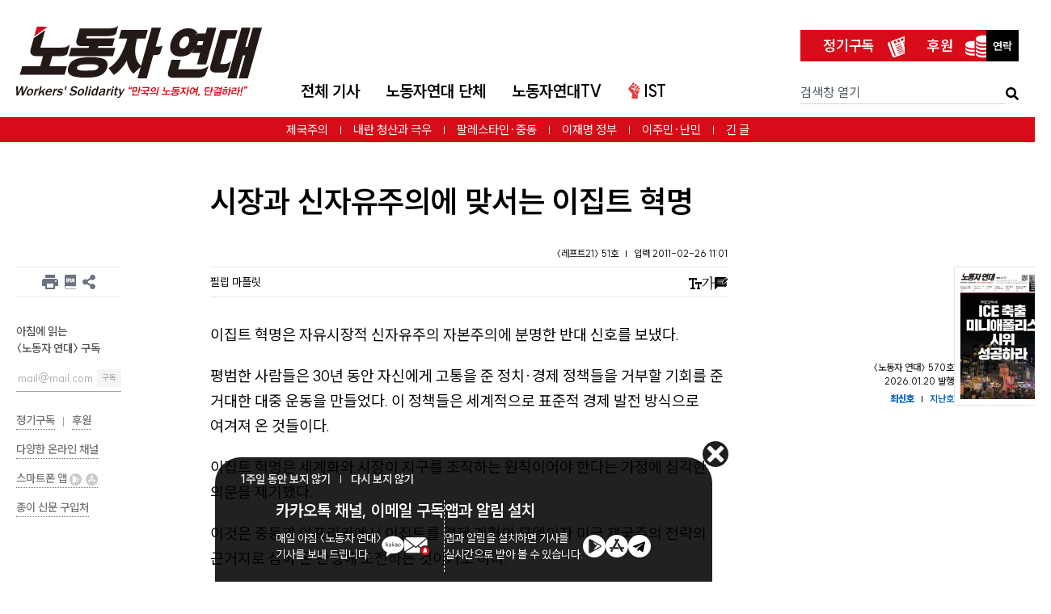

--- FILE ---
content_type: text/html; charset=UTF-8
request_url: https://ws.or.kr/article/9333
body_size: 42475
content:
<!DOCTYPE html>
<html prefix="og: http://ogp.me/ns#" dir="ltr"
      lang="ko"
      class="leading-1.8
             
             ">
<head>
    <meta charset="utf-8">
    <meta http-equiv="X-UA-Compatible" content="IE=edge">
    <meta name="viewport" content="width=device-width, initial-scale=1">
    <meta name="csrf-token" content="rk6zmNduiWos24HtyfC9tIyK3qSm4mLhQNTcce0f" id="csrf-token">
            <meta name="keywords" content="이집트, 신자유주의, 무바라크">
            
    <meta name="email" content="wspaper@ws.or.kr">
    <meta name="tel" content="02-777-2792">
    <meta name="new_mark_hours" content="120">
    
    
    <meta name="robots" content="noarchive">
    
            <title>시장과 신자유주의에 맞서는 이집트 혁명 | 노동자 연대</title>
    
    
    
    
    <meta name="app.env" id="app.env" content="production">

    
    <meta name="format-detection" content="telephone=no">

    
    <meta property="fb:pages" content="126679754033255"/>

    <link rel="preload" as="style" href="https://ws.or.kr/build/assets/app-cEjSblNp.css" /><link rel="preload" as="style" href="https://ws.or.kr/build/assets/tailwind-BXuR4EMv.css" /><link rel="stylesheet" href="https://ws.or.kr/build/assets/app-cEjSblNp.css" /><link rel="stylesheet" href="https://ws.or.kr/build/assets/tailwind-BXuR4EMv.css" />
    
    <link rel="apple-touch-icon-precomposed" sizes="180x180" href="https://ws.or.kr/favicon/apple-touch-icon.png">
<link rel="icon" href="https://ws.or.kr/images/favicon.jpg" type="image/png" sizes="1000x1000">
<meta name="theme-color" content="#ffffff">

    <link rel="alternate" type="application/rss+xml" href="http://feeds.feedburner.com/left21/rss" title="전체 기사(최신순)">
    <link rel="alternate" type="application/rss+xml" href="http://feeds.feedburner.com/left21/rssOnline" title="지면에 실리지 않은 기사">

    
    <meta property="og:image" content="https://assets.ws.or.kr/resized/2024/12/d86918f7cbec15c319ccb160abb75e1b.webp">
    <meta property="og:image:type" content="image/webp">
    <meta property="og:image:width" content="1000">
    <meta property="og:image:height" content="520">
        <link id="print-style" rel="stylesheet" media="print" href="https://ws.or.kr/build/assets/article-print-CDKozTc0.css">
    <meta name="article_id" content="9333">

    
    <meta name="article:published_time" content="2011-02-26T11:01:47+09:00">
<meta name="article:modified_time" content="2017-06-18T23:01:25+09:00">

    <meta name="article:author" content="필립 마플릿">


    <meta name="article:tag" content="이집트">
    <meta name="article:tag" content="신자유주의">
    <meta name="article:tag" content="무바라크">


    <meta name="article:section" content="중동·북아프리카">


    <meta name="description" content="이집트 혁명은 자유시장적 신자유주의 자본주의에 분명한 반대 신호를 보냈다.&nbsp;  평범한 사람들은 30년 동안 자신에게 고통을 준 정치&middot;경제 정책들을 거부할 기회를 준 거대한 대중 운동을 만들었다. 이 정책들은 세계적으로 표준적 경제 발전 방식으로 여겨져 온 것들이다.&nbsp;  이집트 혁명은 세계화와 시장이 지구를 조직하는 원칙이어야 한다는 가정에 심각한 의문을 제…">
    <meta name="share_url" content="https://ws.or.kr/m/9333">
<link rel="canonical" href="https://ws.or.kr/article/9333">


<meta property="og:type" content="website">
<meta property="og:url" content="https://ws.or.kr/article/9333">
<meta property="fb:app_id" content="1723996014517172">


<meta name="twitter:card" content="summary_large_image">
<meta name="twitter:site" content="@wspaper">



<meta property="og:title" content="시장과 신자유주의에 맞서는 이집트 혁명">
<meta property="og:description" content="이집트 혁명은 자유시장적 신자유주의 자본주의에 분명한 반대 신호를 보냈다.&nbsp;  평범한 사람들은 30년 동안 자신에게 고통을 준 정치&middot;경제 정책들을 거부할 기회를 준 거대한 대중 운동을 만들었다. 이 정책들은 세계적으로 표준적 경제 발전 방식으로 여겨져 온 것들이다.&nbsp;  이집트 혁명은 세계화와 시장이 지구를 조직하는 원칙이어야 한다는 가정에 심각한 의문을 제…">

            <script type="application/ld+json">{"@context":"https:\/\/schema.org","@type":"NewsArticle","mainEntityOfPage":{"@type":"WebPage","@id":"https:\/\/ws.or.kr\/article\/9333"},"headline":"시장과 신자유주의에 맞서는 이집트 혁명","articleBody":"\n이집트 혁명은 자유시장적 신자유주의 자본주의에 분명한 반대 신호를 보냈다. 평범한 사람들은 30년 동안 자신에게 고통을 준 정치&middot;경제 정책들을 거부할 기회를 준 거대한 대중 운동을 만들었다. 이 정책들은 세계적으로 표준적 경제 발전 방식으로 여겨져 온 것들이다. 이집트 혁명은 세계화와 시장이 지구를 조직하는 원칙이어야 한다는 가정에 심각한 의문을 제기했다. 이것은 중동과 아프리카에서 이집트를 경제 개혁의 모델이자 미국 제국주의 전략의 근거지로 삼아 온 관행에 도전하는 것이기도 하다. 이집트인들은 호스니 무바라크를 무너뜨리면서 기성 체제에 의문을 제기했다. 누가 우리를 통치하는가? 통치자는 누구의 이익에 봉사하는가? 누가 정부 정책을 결정하는가? 이런 의문들이 중동 전역에서 제기되고 있다. 중동 국가들은 신자유주의와 이것의 구호인 &lsquo;대안은 없다&rsquo;는 사고를 받들어 왔다. 신자유주의는 정부가 아니라 민간 기업이 경제 정책을 결정해야 한다고 주장한다. 이집트는 이 원칙의 실험실이었다. 대처주의가 등장하기 오래전에 이집트 대통령 사다트는 &lsquo;인피타&rsquo;(개방) 정책을 시작했다. 이 정책은 국가가 운영하는 사회복지를 해체하고 민간 기업에 주도권을 넘기는 것을 골자로 했다. 무바라크는 이 생각을 받아들이고 1980년대와 1990년대에 필수 식량에 대한 정부 보조금을 삭감했다. 빵, 밀가루, 쌀, 설탕과 식용유에 대한 정부 지출 가운데 3분의 2가 사라졌다. 보조금이 추가로 삭감되면서 많은 가족의 생활은 밑바닥 수준으로 하락했다. 2007년에는 몇몇 도시에서 식량 소요가 발생했다. 사람들이 빵을 얻으려고 빵집 앞에서 서로 다투면서 네 달 동안 11명이 죽었다. 세계은행과 IMF는 무바라크의 정책을 칭찬했다. 그들은 무바라크에게 보조금을 더 삭감할 것을 주문했다. 무바라크는 국유기업들을 사유화했고 농민 수백만 명을 자기 땅에서 내쫓았다. 악명 높은 96조에 근거를 두고 이집트 의회는 토지가 식민지 시대 소유주들에게 반환돼야 한다고 결정했다. 그 바람에 마을 주민이 통째로 쫓겨나는 경우가 흔했고 경찰은 토지 반환에 관한 법원 판결을 잔인하게 집행했다. 1997년 무바라크 정부가 농민들을 토지에서 쫓아내기 시작하자 1백 개 넘는 마을들이 저항했다. 지주와 &lsquo;펠라힌&rsquo;(농민) 사이의 충돌 과정에서 17명이 죽었고, 5백33명이 다쳤고, 1천5백88명이 체포됐다. 그때부터 이집트 농촌 마을에서는 투쟁이 끊이지 않았다. 농민 수천 명은 지주가 고용하고 경찰이 지원하는 깡패들과 맞서 싸웠다. 그러나 이집트는 신자유주의 개혁을 지속했다. 2007년 세계은행은 이집트를 &lsquo;세계 최고 개혁 국가&rsquo;로 꼽았다. 카이로의 경제지들은 무바라크를 &lsquo;IMF의 모범생&rsquo;으로 묘사했다. IMF는 전 세계 정부들이 이집트를 따라야 한다고 주장했다. 이집트인들은 이런 친기업 정책에서 누가 이득을 얻어 왔는지 잘 안다. 무바라크는 신흥 자본가, 금융가, 투기꾼 들의 치부 행위를 보호해 왔다.\n","image":["https:\/\/ws.or.kr\/images\/sns-default.png"],"datePublished":"2011-02-26T11:01:47+09:00","dateModified":"2017-06-18T23:01:25+09:00","author":[{"@type":"Person","name":"필립 마플릿","jobTitle":"","url":"https:\/\/ws.or.kr\/author\/1257"}],"publisher":{"@type":"Organization","name":"노동자 연대","logo":{"@type":"ImageObject","url":"https:\/\/ws.or.kr\/images\/logo.svg"}}}</script>
    
    <!--[if lt IE 9]>
    <script>
        document.createElement("header");
        document.createElement("footer");
        document.createElement("section");
        document.createElement("aside");
        document.createElement("nav");
        document.createElement("article");
        document.createElement("template");
        document.createElement("time");
        document.createElement("main");
    </script>
    <![endif]-->

    
    <meta name="is_logged_in" content="0">

    <style>
    .article-29529 > div:nth-child(2) > div:nth-child(1) > h1:nth-child(1) > a:nth-child(1) > span:nth-child(1) {
        letter-spacing: -0.5px;
    }

    .article-29972 .item-headline, .article-29972 .item-author ul, .article-30482 .item-headline {
        margin-bottom: 0!important;
    }
    </style>

</head>
<body id="top" class="">
<ul class="u-hidden-visually">
    <li><a href="#skipped-navigation">본문 바로 가기</a></li>
    <li><a href="#search">검색창 바로 가기</a></li>
    <li><a href="#main-navigation">내비게이션 바로 가기</a></li>
            <li><a href="#sidebar-left">왼쪽 사이드바 바로 가기(인쇄, 전자책 다운로드, 공유 버튼, 뉴스레터 구독, 온라인 채널 링크, 앱 링크, 종이신문 구입처 링크가 있음)</a></li>
        <li><a href="#sidebar-right">오른쪽 사이드바 바로 가기(관련기사들이 있음)</a></li>
    </ul>


    <header class="c-header-mobile  sticky  top-0  z-[3]  mb-6  u-no-print  js-mobile-header
               border-b-0">

    <div class="flex  justify-between  items-center">
        <div class="relative  p-4">
            <input class="c-header-mobile__input" id="mobile-nav-toggle" type="checkbox">
<label class="c-header-mobile__hamburger" for="mobile-nav-toggle">
    <span class="c-header-mobile__hamburger-bar"></span>
    <span class="c-header-mobile__hamburger-bar"></span>
    <span class="c-header-mobile__hamburger-bar"></span>
</label>

<div class="c-header-mobile__nav  overscroll-contain">
    <div class="text-right  mb-4">
        <a class="mr-4"
           href="https://www.youtube.com/c/%EB%85%B8%EB%8F%99%EC%9E%90%EC%97%B0%EB%8C%80TV?sub_confirmation=1">
            <img width="24" height="24" loading="lazy" alt="유튜브 노동자연대TV"
                 src="https://ws.or.kr/images/icon-youtube-gray.svg">
        </a>
        <a class="mr-4  js-fb-page-link"
           href="https://ws.or.kr/s/fb">
            <img width="24" height="24" loading="lazy" alt="페이스북 페이지"
                 src="https://ws.or.kr/images/icon-facebook-gray.svg">
        </a>
        <a class="mr-4"
           href=" https://www.instagram.com/ws.or.kr/">
            <img width="24" height="24" loading="lazy" alt="인스타그램"
                 src="https://ws.or.kr/images/icon-instagram-gray.svg">
        </a>
        <a class="mr-4"
           href="https://twitter.com/ws_or_kr">
            <img width="24" height="24" loading="lazy" alt="트위터"
                 src="https://ws.or.kr/images/icon-twitter-gray.svg">
        </a>
    </div>
    <div class="mx-4  border-0  border-solid  border-b  border-gray-400  mb-4"></div>


    

    <ul class="text-gray-300  mx-0  mb-4  p-0  list-none  js-mobile-navi">
                    <li class="ml-0  p-4  transition-colors  duration-300  js-mobile-navi-li">
                <button class="c-button-like-text  hover:no-underline  text-xl  font-light  text-inherit  hover:text-white  js-mobile-navi-button">
                    전체 기사
                    <svg class="translate-y-[12%]  transition-transform  duration-300  js-mobile-navi-button-arrow" width="0.8em" height="0.8em" viewBox="0 0 16 16" fill="currentColor"
                         xmlns="http://www.w3.org/2000/svg">
                        <path fill-rule="evenodd"
                              d="M1.646 4.646a.5.5 0 0 1 .708 0L8 10.293l5.646-5.647a.5.5 0 0 1 .708.708l-6 6a.5.5 0 0 1-.708 0l-6-6a.5.5 0 0 1 0-.708z"/>
                    </svg>
                </button>

                <ul class="overflow-hidden  origin-top  transition-all  duration-300  mx-0  list-none  align-top  js-sub-menu">
                                            <li class="text-gray-300  mb-1.5">
                            <div class="flex">
                                                                                                            <a class="text-inherit  font-bold  inline-block  align-top  whitespace-nowrap  mr-3"
                                           href="/articles">전체 기사<small>(최신순)</small></a>
                                                                                                                                </div>
                        </li>
                                            <li class="text-gray-300  mb-1.5">
                            <div class="flex">
                                                                                                            <a class="text-inherit  font-bold  inline-block  align-top  whitespace-nowrap  mr-3"
                                           href="https://ws.or.kr/subject/87">제국주의</a>
                                                                                                                                </div>
                        </li>
                                            <li class="text-gray-300  mb-1.5">
                            <div class="flex">
                                                                                                            <a class="text-inherit  font-bold  inline-block  align-top  whitespace-nowrap  mr-3"
                                           href="https://ws.or.kr/subject/27">국제</a>
                                                                                                                                        <ul class="m-0  p-0  list-none  align-top  inline">
                                                                                    <li class="align-top  inline-block">
                                                <a class="text-inherit  whitespace-nowrap  mr-2  text-sm"
                                                   href="https://ws.or.kr/subject/28">미국</a>
                                                                                            </li>
                                                                                    <li class="align-top  inline-block">
                                                <a class="text-inherit  whitespace-nowrap  mr-2  text-sm"
                                                   href="https://ws.or.kr/subject/31">중국</a>
                                                                                            </li>
                                                                                    <li class="align-top  inline-block">
                                                <a class="text-inherit  whitespace-nowrap  mr-2  text-sm"
                                                   href="https://ws.or.kr/subject/37">중동·북아프리카</a>
                                                                                            </li>
                                                                                    <li class="align-top  inline-block">
                                                <a class="text-inherit  whitespace-nowrap  mr-2  text-sm"
                                                   href="https://ws.or.kr/subject/30">유럽</a>
                                                                                                    <ul class="text-gray-400  m-0  p-0  list-none  align-top  inline">
                                                                                                                    <li class="inline  align-top">
                                                                <a class="text-inherit  whitespace-nowrap  mr-2  text-xs"
                                                                   href="https://ws.or.kr/subject/88">영국</a>
                                                            </li>
                                                                                                                    <li class="inline  align-top">
                                                                <a class="text-inherit  whitespace-nowrap  mr-2  text-xs"
                                                                   href="https://ws.or.kr/subject/89">프랑스</a>
                                                            </li>
                                                                                                                    <li class="inline  align-top">
                                                                <a class="text-inherit  whitespace-nowrap  mr-2  text-xs"
                                                                   href="https://ws.or.kr/subject/90">독일</a>
                                                            </li>
                                                                                                                    <li class="inline  align-top">
                                                                <a class="text-inherit  whitespace-nowrap  mr-2  text-xs"
                                                                   href="https://ws.or.kr/subject/91">그리스</a>
                                                            </li>
                                                                                                                    <li class="inline  align-top">
                                                                <a class="text-inherit  whitespace-nowrap  mr-2  text-xs"
                                                                   href="https://ws.or.kr/subject/92">스페인</a>
                                                            </li>
                                                                                                                    <li class="inline  align-top">
                                                                <a class="text-inherit  whitespace-nowrap  mr-2  text-xs"
                                                                   href="https://ws.or.kr/subject/122">동유럽</a>
                                                            </li>
                                                                                                                    <li class="inline  align-top">
                                                                <a class="text-inherit  whitespace-nowrap  mr-2  text-xs"
                                                                   href="https://ws.or.kr/subject/93">기타</a>
                                                            </li>
                                                                                                            </ul>
                                                                                            </li>
                                                                                    <li class="align-top  inline-block">
                                                <a class="text-inherit  whitespace-nowrap  mr-2  text-sm"
                                                   href="https://ws.or.kr/subject/34">러시아</a>
                                                                                            </li>
                                                                                    <li class="align-top  inline-block">
                                                <a class="text-inherit  whitespace-nowrap  mr-2  text-sm"
                                                   href="https://ws.or.kr/subject/29">라틴아메리카</a>
                                                                                            </li>
                                                                                    <li class="align-top  inline-block">
                                                <a class="text-inherit  whitespace-nowrap  mr-2  text-sm"
                                                   href="https://ws.or.kr/subject/32">일본</a>
                                                                                            </li>
                                                                                    <li class="align-top  inline-block">
                                                <a class="text-inherit  whitespace-nowrap  mr-2  text-sm"
                                                   href="https://ws.or.kr/subject/33">아시아</a>
                                                                                            </li>
                                                                                    <li class="align-top  inline-block">
                                                <a class="text-inherit  whitespace-nowrap  mr-2  text-sm"
                                                   href="https://ws.or.kr/subject/127">미국 외 북중미</a>
                                                                                            </li>
                                                                                    <li class="align-top  inline-block">
                                                <a class="text-inherit  whitespace-nowrap  mr-2  text-sm"
                                                   href="https://ws.or.kr/subject/38">아프리카</a>
                                                                                            </li>
                                                                            </ul>
                                                            </div>
                        </li>
                                            <li class="text-gray-300  mb-1.5">
                            <div class="flex">
                                                                                                            <a class="text-inherit  font-bold  inline-block  align-top  whitespace-nowrap  mr-3"
                                           href="https://ws.or.kr/subject/19">경제</a>
                                                                                                                                        <ul class="m-0  p-0  list-none  align-top  inline">
                                                                                    <li class="align-top  inline-block">
                                                <a class="text-inherit  whitespace-nowrap  mr-2  text-sm"
                                                   href="https://ws.or.kr/subject/77">세계 경제</a>
                                                                                            </li>
                                                                                    <li class="align-top  inline-block">
                                                <a class="text-inherit  whitespace-nowrap  mr-2  text-sm"
                                                   href="https://ws.or.kr/subject/76">한국 경제</a>
                                                                                            </li>
                                                                                    <li class="align-top  inline-block">
                                                <a class="text-inherit  whitespace-nowrap  mr-2  text-sm"
                                                   href="https://ws.or.kr/subject/95">마르크스주의 경제이론</a>
                                                                                            </li>
                                                                            </ul>
                                                            </div>
                        </li>
                                            <li class="text-gray-300  mb-1.5">
                            <div class="flex">
                                                                                                            <a class="text-inherit  font-bold  inline-block  align-top  whitespace-nowrap  mr-3"
                                           href="https://ws.or.kr/subject/60">한반도 주변정세</a>
                                                                                                                                        <ul class="m-0  p-0  list-none  align-top  inline">
                                                                                    <li class="align-top  inline-block">
                                                <a class="text-inherit  whitespace-nowrap  mr-2  text-sm"
                                                   href="https://ws.or.kr/subject/61">북한</a>
                                                                                            </li>
                                                                            </ul>
                                                            </div>
                        </li>
                                            <li class="text-gray-300  mb-1.5">
                            <div class="flex">
                                                                                                            <a class="text-inherit  font-bold  inline-block  align-top  whitespace-nowrap  mr-3"
                                           href="https://ws.or.kr/subject/1">공식정치</a>
                                                                                                                                        <ul class="m-0  p-0  list-none  align-top  inline">
                                                                                    <li class="align-top  inline-block">
                                                <a class="text-inherit  whitespace-nowrap  mr-2  text-sm"
                                                   href="https://ws.or.kr/subject/2">주류정치</a>
                                                                                            </li>
                                                                                    <li class="align-top  inline-block">
                                                <a class="text-inherit  whitespace-nowrap  mr-2  text-sm"
                                                   href="https://ws.or.kr/subject/105">국가기관</a>
                                                                                            </li>
                                                                            </ul>
                                                            </div>
                        </li>
                                            <li class="text-gray-300  mb-1.5">
                            <div class="flex">
                                                                                                            <a class="text-inherit  font-bold  inline-block  align-top  whitespace-nowrap  mr-3"
                                           href="https://ws.or.kr/subject/3">개혁주의</a>
                                                                                                                                </div>
                        </li>
                                            <li class="text-gray-300  mb-1.5">
                            <div class="flex">
                                                                                                            <a class="text-inherit  font-bold  inline-block  align-top  whitespace-nowrap  mr-3"
                                           href="https://ws.or.kr/subject/119">극우와 파시즘</a>
                                                                                                                                </div>
                        </li>
                                            <li class="text-gray-300  mb-1.5">
                            <div class="flex">
                                                                                                            <a class="text-inherit  font-bold  inline-block  align-top  whitespace-nowrap  mr-3"
                                           href="https://ws.or.kr/subject/97">일반적인 정치</a>
                                                                                                                                        <ul class="m-0  p-0  list-none  align-top  inline">
                                                                                    <li class="align-top  inline-block">
                                                <a class="text-inherit  whitespace-nowrap  mr-2  text-sm"
                                                   href="https://ws.or.kr/subject/126">AI(인공지능)</a>
                                                                                            </li>
                                                                                    <li class="align-top  inline-block">
                                                <a class="text-inherit  whitespace-nowrap  mr-2  text-sm"
                                                   href="https://ws.or.kr/subject/103">보건의료</a>
                                                                                                    <ul class="text-gray-400  m-0  p-0  list-none  align-top  inline">
                                                                                                                    <li class="inline  align-top">
                                                                <a class="text-inherit  whitespace-nowrap  mr-2  text-xs"
                                                                   href="https://ws.or.kr/subject/115">질병</a>
                                                            </li>
                                                                                                            </ul>
                                                                                            </li>
                                                                                    <li class="align-top  inline-block">
                                                <a class="text-inherit  whitespace-nowrap  mr-2  text-sm"
                                                   href="https://ws.or.kr/subject/128">범죄와 처벌</a>
                                                                                            </li>
                                                                                    <li class="align-top  inline-block">
                                                <a class="text-inherit  whitespace-nowrap  mr-2  text-sm"
                                                   href="https://ws.or.kr/subject/129">재난</a>
                                                                                            </li>
                                                                                    <li class="align-top  inline-block">
                                                <a class="text-inherit  whitespace-nowrap  mr-2  text-sm"
                                                   href="https://ws.or.kr/subject/130">대중 매체와 소셜 미디어</a>
                                                                                            </li>
                                                                                    <li class="align-top  inline-block">
                                                <a class="text-inherit  whitespace-nowrap  mr-2  text-sm"
                                                   href="https://ws.or.kr/subject/131">정신적 고통/심리학</a>
                                                                                            </li>
                                                                                    <li class="align-top  inline-block">
                                                <a class="text-inherit  whitespace-nowrap  mr-2  text-sm"
                                                   href="https://ws.or.kr/subject/132">장애</a>
                                                                                            </li>
                                                                                    <li class="align-top  inline-block">
                                                <a class="text-inherit  whitespace-nowrap  mr-2  text-sm"
                                                   href="https://ws.or.kr/subject/104">복지</a>
                                                                                            </li>
                                                                            </ul>
                                                            </div>
                        </li>
                                            <li class="text-gray-300  mb-1.5">
                            <div class="flex">
                                                                                                            <a class="text-inherit  font-bold  inline-block  align-top  whitespace-nowrap  mr-3"
                                           href="https://ws.or.kr/subject/52">교육/학생</a>
                                                                                                                                        <ul class="m-0  p-0  list-none  align-top  inline">
                                                                                    <li class="align-top  inline-block">
                                                <a class="text-inherit  whitespace-nowrap  mr-2  text-sm"
                                                   href="https://ws.or.kr/subject/53">청소년</a>
                                                                                            </li>
                                                                                    <li class="align-top  inline-block">
                                                <a class="text-inherit  whitespace-nowrap  mr-2  text-sm"
                                                   href="https://ws.or.kr/subject/54">대학</a>
                                                                                            </li>
                                                                                    <li class="align-top  inline-block">
                                                <a class="text-inherit  whitespace-nowrap  mr-2  text-sm"
                                                   href="https://ws.or.kr/subject/55">대학생 운동</a>
                                                                                            </li>
                                                                            </ul>
                                                            </div>
                        </li>
                                            <li class="text-gray-300  mb-1.5">
                            <div class="flex">
                                                                                                            <a class="text-inherit  font-bold  inline-block  align-top  whitespace-nowrap  mr-3"
                                           href="https://ws.or.kr/subject/94">민주적 권리</a>
                                                                                                                                        <ul class="m-0  p-0  list-none  align-top  inline">
                                                                                    <li class="align-top  inline-block">
                                                <a class="text-inherit  whitespace-nowrap  mr-2  text-sm"
                                                   href="https://ws.or.kr/subject/118">보안법 등 사상 표현</a>
                                                                                            </li>
                                                                            </ul>
                                                            </div>
                        </li>
                                            <li class="text-gray-300  mb-1.5">
                            <div class="flex">
                                                                                                            <a class="text-inherit  font-bold  inline-block  align-top  whitespace-nowrap  mr-3"
                                           href="https://ws.or.kr/subject/6">차별</a>
                                                                                                                                        <ul class="m-0  p-0  list-none  align-top  inline">
                                                                                    <li class="align-top  inline-block">
                                                <a class="text-inherit  whitespace-nowrap  mr-2  text-sm"
                                                   href="https://ws.or.kr/subject/15">이주민</a>
                                                                                                    <ul class="text-gray-400  m-0  p-0  list-none  align-top  inline">
                                                                                                                    <li class="inline  align-top">
                                                                <a class="text-inherit  whitespace-nowrap  mr-2  text-xs"
                                                                   href="https://ws.or.kr/subject/123">난민</a>
                                                            </li>
                                                                                                                    <li class="inline  align-top">
                                                                <a class="text-inherit  whitespace-nowrap  mr-2  text-xs"
                                                                   href="https://ws.or.kr/subject/18">조선족</a>
                                                            </li>
                                                                                                                    <li class="inline  align-top">
                                                                <a class="text-inherit  whitespace-nowrap  mr-2  text-xs"
                                                                   href="https://ws.or.kr/subject/17">이주노동자</a>
                                                            </li>
                                                                                                            </ul>
                                                                                            </li>
                                                                                    <li class="align-top  inline-block">
                                                <a class="text-inherit  whitespace-nowrap  mr-2  text-sm"
                                                   href="https://ws.or.kr/subject/134">이슬람 혐오</a>
                                                                                            </li>
                                                                                    <li class="align-top  inline-block">
                                                <a class="text-inherit  whitespace-nowrap  mr-2  text-sm"
                                                   href="https://ws.or.kr/subject/62">탈북민</a>
                                                                                            </li>
                                                                                    <li class="align-top  inline-block">
                                                <a class="text-inherit  whitespace-nowrap  mr-2  text-sm"
                                                   href="https://ws.or.kr/subject/8">여성</a>
                                                                                                    <ul class="text-gray-400  m-0  p-0  list-none  align-top  inline">
                                                                                                                    <li class="inline  align-top">
                                                                <a class="text-inherit  whitespace-nowrap  mr-2  text-xs"
                                                                   href="https://ws.or.kr/subject/9">가족</a>
                                                            </li>
                                                                                                                    <li class="inline  align-top">
                                                                <a class="text-inherit  whitespace-nowrap  mr-2  text-xs"
                                                                   href="https://ws.or.kr/subject/10">여성노동</a>
                                                            </li>
                                                                                                                    <li class="inline  align-top">
                                                                <a class="text-inherit  whitespace-nowrap  mr-2  text-xs"
                                                                   href="https://ws.or.kr/subject/11">섹슈얼리티</a>
                                                            </li>
                                                                                                                    <li class="inline  align-top">
                                                                <a class="text-inherit  whitespace-nowrap  mr-2  text-xs"
                                                                   href="https://ws.or.kr/subject/12">여성운동</a>
                                                            </li>
                                                                                                                    <li class="inline  align-top">
                                                                <a class="text-inherit  whitespace-nowrap  mr-2  text-xs"
                                                                   href="https://ws.or.kr/subject/13">임신중지</a>
                                                            </li>
                                                                                                            </ul>
                                                                                            </li>
                                                                                    <li class="align-top  inline-block">
                                                <a class="text-inherit  whitespace-nowrap  mr-2  text-sm"
                                                   href="https://ws.or.kr/subject/14">성소수자</a>
                                                                                            </li>
                                                                            </ul>
                                                            </div>
                        </li>
                                            <li class="text-gray-300  mb-1.5">
                            <div class="flex">
                                                                                                            <a class="text-inherit  font-bold  inline-block  align-top  whitespace-nowrap  mr-3"
                                           href="https://ws.or.kr/subject/102">기후 위기</a>
                                                                                                                                        <ul class="m-0  p-0  list-none  align-top  inline">
                                                                                    <li class="align-top  inline-block">
                                                <a class="text-inherit  whitespace-nowrap  mr-2  text-sm"
                                                   href="https://ws.or.kr/subject/133">핵발전</a>
                                                                                            </li>
                                                                                    <li class="align-top  inline-block">
                                                <a class="text-inherit  whitespace-nowrap  mr-2  text-sm"
                                                   href="https://ws.or.kr/subject/113">기타 환경 쟁점</a>
                                                                                            </li>
                                                                            </ul>
                                                            </div>
                        </li>
                                            <li class="text-gray-300  mb-1.5">
                            <div class="flex">
                                                                                                            <a class="text-inherit  font-bold  inline-block  align-top  whitespace-nowrap  mr-3"
                                           href="https://ws.or.kr/subject/39">노동자 운동</a>
                                                                                                                                        <ul class="m-0  p-0  list-none  align-top  inline">
                                                                                    <li class="align-top  inline-block">
                                                <a class="text-inherit  whitespace-nowrap  mr-2  text-sm"
                                                   href="https://ws.or.kr/subject/82">공공</a>
                                                                                            </li>
                                                                                    <li class="align-top  inline-block">
                                                <a class="text-inherit  whitespace-nowrap  mr-2  text-sm"
                                                   href="https://ws.or.kr/subject/120">민간서비스</a>
                                                                                            </li>
                                                                                    <li class="align-top  inline-block">
                                                <a class="text-inherit  whitespace-nowrap  mr-2  text-sm"
                                                   href="https://ws.or.kr/subject/40">비정규직</a>
                                                                                            </li>
                                                                                    <li class="align-top  inline-block">
                                                <a class="text-inherit  whitespace-nowrap  mr-2  text-sm"
                                                   href="https://ws.or.kr/subject/84">건설</a>
                                                                                            </li>
                                                                                    <li class="align-top  inline-block">
                                                <a class="text-inherit  whitespace-nowrap  mr-2  text-sm"
                                                   href="https://ws.or.kr/subject/79">금속</a>
                                                                                            </li>
                                                                                    <li class="align-top  inline-block">
                                                <a class="text-inherit  whitespace-nowrap  mr-2  text-sm"
                                                   href="https://ws.or.kr/subject/86">기타</a>
                                                                                            </li>
                                                                            </ul>
                                                            </div>
                        </li>
                                            <li class="text-gray-300  mb-1.5">
                            <div class="flex">
                                                                                                            <a class="text-inherit  font-bold  inline-block  align-top  whitespace-nowrap  mr-3"
                                           href="https://ws.or.kr/subject/72">좌파</a>
                                                                                                                                </div>
                        </li>
                                            <li class="text-gray-300  mb-1.5">
                            <div class="flex">
                                                                                                            <a class="text-inherit  font-bold  inline-block  align-top  whitespace-nowrap  mr-3"
                                           href="https://ws.or.kr/subject/64">이론</a>
                                                                                                                                </div>
                        </li>
                                            <li class="text-gray-300  mb-1.5">
                            <div class="flex">
                                                                                                            <a class="text-inherit  font-bold  inline-block  align-top  whitespace-nowrap  mr-3"
                                           href="https://ws.or.kr/subject/78">전략·전술</a>
                                                                                                                                        <ul class="m-0  p-0  list-none  align-top  inline">
                                                                                    <li class="align-top  inline-block">
                                                <a class="text-inherit  whitespace-nowrap  mr-2  text-sm"
                                                   href="https://ws.or.kr/subject/75">혁명가</a>
                                                                                            </li>
                                                                            </ul>
                                                            </div>
                        </li>
                                            <li class="text-gray-300  mb-1.5">
                            <div class="flex">
                                                                                                            <a class="text-inherit  font-bold  inline-block  align-top  whitespace-nowrap  mr-3"
                                           href="https://ws.or.kr/subject/68">역사</a>
                                                                                                                                        <ul class="m-0  p-0  list-none  align-top  inline">
                                                                                    <li class="align-top  inline-block">
                                                <a class="text-inherit  whitespace-nowrap  mr-2  text-sm"
                                                   href="https://ws.or.kr/subject/73">한국사</a>
                                                                                            </li>
                                                                                    <li class="align-top  inline-block">
                                                <a class="text-inherit  whitespace-nowrap  mr-2  text-sm"
                                                   href="https://ws.or.kr/subject/74">혁명</a>
                                                                                            </li>
                                                                            </ul>
                                                            </div>
                        </li>
                                            <li class="text-gray-300  mb-1.5">
                            <div class="flex">
                                                                                                            <a class="text-inherit  font-bold  inline-block  align-top  whitespace-nowrap  mr-3"
                                           href="https://ws.or.kr/subject/106">종교</a>
                                                                                                                                        <ul class="m-0  p-0  list-none  align-top  inline">
                                                                                    <li class="align-top  inline-block">
                                                <a class="text-inherit  whitespace-nowrap  mr-2  text-sm"
                                                   href="https://ws.or.kr/subject/111">이슬람</a>
                                                                                            </li>
                                                                            </ul>
                                                            </div>
                        </li>
                                            <li class="text-gray-300  mb-1.5">
                            <div class="flex">
                                                                                                            <a class="text-inherit  font-bold  inline-block  align-top  whitespace-nowrap  mr-3"
                                           href="https://ws.or.kr/subject/110">과학</a>
                                                                                                                                </div>
                        </li>
                                            <li class="text-gray-300  mb-1.5">
                            <div class="flex">
                                                                                                            <a class="text-inherit  font-bold  inline-block  align-top  whitespace-nowrap  mr-3"
                                           href="https://ws.or.kr/subject/108">문화·예술</a>
                                                                                                                                </div>
                        </li>
                                    </ul>
            </li>
                    <li class="ml-0  p-4  transition-colors  duration-300  js-mobile-navi-li">
                <button class="c-button-like-text  hover:no-underline  text-xl  font-light  text-inherit  hover:text-white  js-mobile-navi-button">
                    노동자연대 단체
                    <svg class="translate-y-[12%]  transition-transform  duration-300  js-mobile-navi-button-arrow" width="0.8em" height="0.8em" viewBox="0 0 16 16" fill="currentColor"
                         xmlns="http://www.w3.org/2000/svg">
                        <path fill-rule="evenodd"
                              d="M1.646 4.646a.5.5 0 0 1 .708 0L8 10.293l5.646-5.647a.5.5 0 0 1 .708.708l-6 6a.5.5 0 0 1-.708 0l-6-6a.5.5 0 0 1 0-.708z"/>
                    </svg>
                </button>

                <ul class="overflow-hidden  origin-top  transition-all  duration-300  mx-0  list-none  align-top  js-sub-menu">
                                            <li class="text-gray-300  mb-1.5">
                            <div class="flex">
                                                                                                            <a class="text-inherit  font-bold  inline-block  align-top  whitespace-nowrap  mr-3"
                                           href="/page/about-org">소개</a>
                                                                                                                                </div>
                        </li>
                                            <li class="text-gray-300  mb-1.5">
                            <div class="flex">
                                                                                                            <span class="text-inherit  font-bold  inline-block  align-top  whitespace-nowrap  mr-3">
                                            <a href="/join/form" class="text-gray-300 transition-colors delay-100  hover:underline  min-[954px]:text-black  min-[954px]:hover:no-underline  min-[954px]:hover:text-brand">가입</a>
                                        <span class="c-pretty-pipe text-gray-300 pl-1 mr-1"></span>
                                        <a href="/donation/select" class="text-gray-300 transition-colors delay-100  hover:underline  min-[954px]:text-black  min-[954px]:hover:no-underline  min-[954px]:hover:text-brand">후원</a>
                                        </span>
                                                                                                                                </div>
                        </li>
                                            <li class="text-gray-300  mb-1.5">
                            <div class="flex">
                                                                                                            <a class="text-inherit  font-bold  inline-block  align-top  whitespace-nowrap  mr-3"
                                           href="/page/idea-and-theory">사상과 이론</a>
                                                                                                                                </div>
                        </li>
                                            <li class="text-gray-300  mb-1.5">
                            <div class="flex">
                                                                                                            <a class="text-inherit  font-bold  inline-block  align-top  whitespace-nowrap  mr-3"
                                           href="/forums">공개 토론회</a>
                                                                                                                                </div>
                        </li>
                                            <li class="text-gray-300  mb-1.5">
                            <div class="flex">
                                                                                                            <a class="text-inherit  font-bold  inline-block  align-top  whitespace-nowrap  mr-3"
                                           href="https://youth.ws.or.kr">노동자연대 학생그룹</a>
                                                                                                                                </div>
                        </li>
                                            <li class="text-gray-300  mb-1.5">
                            <div class="flex">
                                                                                                            <a class="text-inherit  font-bold  inline-block  align-top  whitespace-nowrap  mr-3"
                                           href="/page/where-to-buy">종이 신문 구입처</a>
                                                                                                                                </div>
                        </li>
                                            <li class="text-gray-300  mb-1.5">
                            <div class="flex">
                                                                                                            <a class="text-inherit  font-bold  inline-block  align-top  whitespace-nowrap  mr-3"
                                           href="https://marx21.or.kr">《마르크스21》</a>
                                                                                                                                </div>
                        </li>
                                            <li class="text-gray-300  mb-1.5">
                            <div class="flex">
                                                                                                            <a class="text-inherit  font-bold  inline-block  align-top  whitespace-nowrap  mr-3"
                                           href="/books">소책자</a>
                                                                                                                                </div>
                        </li>
                                    </ul>
            </li>
                    <li class="ml-0  p-4  transition-colors  duration-300  js-mobile-navi-li">
                <button class="c-button-like-text  hover:no-underline  text-xl  font-light  text-inherit  hover:text-white  js-mobile-navi-button">
                    노동자연대TV
                    <svg class="translate-y-[12%]  transition-transform  duration-300  js-mobile-navi-button-arrow" width="0.8em" height="0.8em" viewBox="0 0 16 16" fill="currentColor"
                         xmlns="http://www.w3.org/2000/svg">
                        <path fill-rule="evenodd"
                              d="M1.646 4.646a.5.5 0 0 1 .708 0L8 10.293l5.646-5.647a.5.5 0 0 1 .708.708l-6 6a.5.5 0 0 1-.708 0l-6-6a.5.5 0 0 1 0-.708z"/>
                    </svg>
                </button>

                <ul class="overflow-hidden  origin-top  transition-all  duration-300  mx-0  list-none  align-top  js-sub-menu">
                                            <li class="text-gray-300  mb-1.5">
                            <div class="flex">
                                                                                                            <a class="text-inherit  font-bold  inline-block  align-top  whitespace-nowrap  mr-3"
                                           href="https://youtube.com/@ws-tv">채널 홈</a>
                                                                                                                                </div>
                        </li>
                                            <li class="text-gray-300  mb-1.5">
                            <div class="flex">
                                                                                                            <a class="text-inherit  font-bold  inline-block  align-top  whitespace-nowrap  mr-3"
                                           href="https://www.youtube.com/playlist?list=PLXWnWki5neClaeZZnoOeDzJdFZ86W-j6N">노동자연대 토론회</a>
                                                                                                                                </div>
                        </li>
                                            <li class="text-gray-300  mb-1.5">
                            <div class="flex">
                                                                                                            <a class="text-inherit  font-bold  inline-block  align-top  whitespace-nowrap  mr-3"
                                           href="https://www.youtube.com/playlist?list=PLXWnWki5neCkWZyIFXyfFBtv7sMgTXqy8">극우와 파시즘</a>
                                                                                                                                </div>
                        </li>
                                            <li class="text-gray-300  mb-1.5">
                            <div class="flex">
                                                                                                            <a class="text-inherit  font-bold  inline-block  align-top  whitespace-nowrap  mr-3"
                                           href="https://www.youtube.com/playlist?list=PLXWnWki5neClK0pV-rivbrt9lWsay3E5W">팔레스타인 저항, 연대, 전망</a>
                                                                                                                                </div>
                        </li>
                                            <li class="text-gray-300  mb-1.5">
                            <div class="flex">
                                                                                                            <a class="text-inherit  font-bold  inline-block  align-top  whitespace-nowrap  mr-3"
                                           href="https://www.youtube.com/playlist?list=PLXWnWki5neCnF6YcL_gjcKE31DPvZoEpx">마르크스주의란 무엇인가</a>
                                                                                                                                </div>
                        </li>
                                            <li class="text-gray-300  mb-1.5">
                            <div class="flex">
                                                                                                            <a class="text-inherit  font-bold  inline-block  align-top  whitespace-nowrap  mr-3"
                                           href="https://www.youtube.com/playlist?list=PLXWnWki5neCmQIfOsz7qcgcn7lKHO--pV">당신이 알아야 할 현대 중국의 모든 것(12강)</a>
                                                                                                                                </div>
                        </li>
                                            <li class="text-gray-300  mb-1.5">
                            <div class="flex">
                                                                                                            <a class="text-inherit  font-bold  inline-block  align-top  whitespace-nowrap  mr-3"
                                           href="https://www.youtube.com/playlist?list=PLXWnWki5neClcFs8NvWNBJR6XEQgZyqvy">기후 위기! 체제를 바꾸자 시리즈 10부작</a>
                                                                                                                                </div>
                        </li>
                                            <li class="text-gray-300  mb-1.5">
                            <div class="flex">
                                                                                                            <a class="text-inherit  font-bold  inline-block  align-top  whitespace-nowrap  mr-3"
                                           href="https://www.youtube.com/playlist?list=PLXWnWki5neCkEIvlSpfbdSRNoUm8mOTAz">맑시즘 강연 음원</a>
                                                                                                                                </div>
                        </li>
                                    </ul>
            </li>
                    <li class="ml-0  p-4  transition-colors  duration-300  js-mobile-navi-li">
                <button class="c-button-like-text  hover:no-underline  text-xl  font-light  text-inherit  hover:text-white  js-mobile-navi-button">
                    <svg class="w-auto  h-[1em]  mr-1  -mb-0.5" height="61" viewBox="0 0 45.7 61" width="46" xmlns="http://www.w3.org/2000/svg"><g fill="#de4040"><path d="m13.134 8.133v.136l6.778 3.117h.271l4.473-7.184v-.136h-.135v-.135l-6.236-3.931h-.271zm20.198.813-6.507-3.388v-.136.136h-.135l-4.203 6.913v.271l5.152 2.44-.407 2.711v.136h.271l5.829-8.947zm1.627 2.983h-.136l-9.218 13.013v.136l5.558 2.033h.136l9.082-10.845v-.135h-.136zm10.709 10.709v-.271l-3.932-3.796-.135-.136v.136l-8.54 9.896v.135l2.575 2.711h.272z"/><path d="m30.485 41.48 1.763 1.356-2.983.135h-.135l-.95 3.389-1.22-3.389h-.135l-3.118.407 3.525-3.118v-.136l-8.947-13.826h-.135l-6.778-2.305 2.44-2.169v-.135l-.678-3.66h1.356l2.169 3.253h.135l5.151-.135h.136l2.71-1.627.408-3.525-.136-.135-14.505-6.1h-.135v.135l-10.438 15.318v.136l15.86 18.164-2.982 17.352v.135h.136l23.315-.271h.136v-.136l-.95-15.723 5.288-6.778v-.135l1.49-9.218v-.136h-.27l-6.1 5.151-5.152-4.609-9.489-2.304v.135h-.135v.136l9.218 14.368z"/><path d="m25.063 22.367v-.136h-.136l-5.557 1.627v.271l2.846 1.22h.136v-.136l2.711-2.71z"/></g></svg>IST
                    <svg class="translate-y-[12%]  transition-transform  duration-300  js-mobile-navi-button-arrow" width="0.8em" height="0.8em" viewBox="0 0 16 16" fill="currentColor"
                         xmlns="http://www.w3.org/2000/svg">
                        <path fill-rule="evenodd"
                              d="M1.646 4.646a.5.5 0 0 1 .708 0L8 10.293l5.646-5.647a.5.5 0 0 1 .708.708l-6 6a.5.5 0 0 1-.708 0l-6-6a.5.5 0 0 1 0-.708z"/>
                    </svg>
                </button>

                <ul class="overflow-hidden  origin-top  transition-all  duration-300  mx-0  list-none  align-top  js-sub-menu">
                                            <li class="text-gray-300  mb-1.5">
                            <div class="flex">
                                                                                                            <a class="text-inherit  font-bold  inline-block  align-top  whitespace-nowrap  mr-3"
                                           href="https://internationalsocialists.org/">International Socialist Tendency</a>
                                                                                                                                </div>
                        </li>
                                            <li class="text-gray-300  mb-1.5">
                            <div class="flex">
                                                                                                            <a class="text-inherit  font-bold  inline-block  align-top  whitespace-nowrap  mr-3"
                                           href="https://socialistworker.co.uk">Socialist Worker</a>
                                                                                                                                </div>
                        </li>
                                            <li class="text-gray-300  mb-1.5">
                            <div class="flex">
                                                                                                            <a class="text-inherit  font-bold  inline-block  align-top  whitespace-nowrap  mr-3"
                                           href="https://isj.org.uk">International Socialism journal</a>
                                                                                                                                </div>
                        </li>
                                    </ul>
            </li>
            </ul>

    <div class="px-4">
        <div class="flex  gap-2  text-center  text-gray-300  text-xs">
            <a href="/subscription/form" class="grow border border-solid border-gray-300  text-inherit  p-1">정기구독</a>
            <a href="/donation/select" class="grow border border-solid border-gray-300  text-inherit  p-1">후원</a>
            <a href="/page/contact" class="w-20 border border-solid border-gray-300  text-inherit  p-1">연락</a>
        </div>
    </div>
</div>
        </div>

        <h1 class="m-0  text-center  w-1/3  min-w-[140px]  max-w-[280px]  py-1  sm:py-2  md:py-3  js-header-on-top">
            <a class="block  leading-none" href="https://ws.or.kr">
                <img class="block  w-[120px]  h-[26px]  mx-auto" width="120" height="26"
                     src="https://ws.or.kr/images/logo-without-tagline.svg"
                     alt="노동자 연대">
            </a>
        </h1>

                    <div class="grow  hidden  js-header-on-scroll">
                <div class="flex  gap-3  justify-end  mr-2">
        <button class="c-button-like-text  u-margin-right-tiny  js-native-share  hidden" type="button" title="공유">
    <svg class="block" width="16" height="18.2857142857" viewBox="0 0 448 512" xmlns="http://www.w3.org/2000/svg"><title>공유</title>
        <path style="fill: currentColor"
              d="m352 320c-22.608 0-43.387 7.819-59.79 20.895l-102.486-64.054a96.551 96.551 0 0 0 0-41.683l102.486-64.054c16.403 13.077 37.182 20.896 59.79 20.896 53.019 0 96-42.981 96-96s-42.981-96-96-96-96 42.981-96 96c0 7.158.79 14.13 2.276 20.841l-102.486 64.054c-16.403-13.076-37.182-20.895-59.79-20.895-53.019 0-96 42.981-96 96s42.981 96 96 96c22.608 0 43.387-7.819 59.79-20.895l102.486 64.054a96.301 96.301 0 0 0 -2.276 20.841c0 53.019 42.981 96 96 96s96-42.981 96-96-42.981-96-96-96z"/>
    </svg>
</button>
<button class="c-button-like-text  u-margin-right-tiny  js-alternative-share-url  js-share-url  js-copy-share-url-text"
        type="button" title="URL 복사"
        data-clipboard-target=".js-share-url-text">
    <svg class="block" width="16" height="18.2857142857" viewBox="0 0 448 512" xmlns="http://www.w3.org/2000/svg"><title>공유</title>
        <path style="fill: currentColor"
              d="m352 320c-22.608 0-43.387 7.819-59.79 20.895l-102.486-64.054a96.551 96.551 0 0 0 0-41.683l102.486-64.054c16.403 13.077 37.182 20.896 59.79 20.896 53.019 0 96-42.981 96-96s-42.981-96-96-96-96 42.981-96 96c0 7.158.79 14.13 2.276 20.841l-102.486 64.054c-16.403-13.076-37.182-20.895-59.79-20.895-53.019 0-96 42.981-96 96s42.981 96 96 96c22.608 0 43.387-7.819 59.79-20.895l102.486 64.054a96.301 96.301 0 0 0 -2.276 20.841c0 53.019 42.981 96 96 96s96-42.981 96-96-42.981-96-96-96z"/>
    </svg>
</button>
    <button type="button" class="c-button-like-text  js-change-font-size"
        title="글자 크기 변경">
    <img loading="lazy" width="20" height="20" src="https://ws.or.kr/images/icon-font.svg" alt="">
</button>
    <button type="button" class="c-button-like-text  u-text-tiny  js-change-font-family"
        title="글꼴 변경">
    <img loading="lazy" width="20" height="20"
         class="js-sans-serif-button  hidden"
         src="https://ws.or.kr/images/icon-sans-serif.svg" alt="돋움 글꼴">
    <img loading="lazy" width="20" height="20"
         class="js-serif-button  "
         src="https://ws.or.kr/images/icon-serif.svg" alt="바탕 글꼴">
</button>
    <button type="submit" class="c-button-like-text  u-text-tiny  mr-2  block  text-inherit" form="epub-form"
        title="epub 다운로드">
    <svg class="block" xmlns="http://www.w3.org/2000/svg" width="16.465" height="20"
         viewBox="0 0 19.758 24" xml:space="preserve"><title>epub 다운로드</title>
        <path d="M20.999 4C16.925 5.925 13.925 8.925 12 12.999V4h8.999z"
              style="clip-rule:evenodd;fill:#fff;fill-rule:evenodd"
              transform="translate(-3.115 -1.038) scale(.25962)"/>
        <path
            d="M20.999 4H87.99v73.991H48.995c-11.398 0-31.839-3.511-32.996 5.999-1.47 12.084 22.164 7.999 31.996 7.999H87.99c1.276 6.488-8.569 3.965-14.998 3.999-14.785.08-39.74-.062-51.993 0-2.229-1.437-4.62-2.713-7-3.999-.137-1.862-.658-3.342-2-4v-74.99c1.926-4.074 4.926-7.074 9-8.999zm3 47.994c3.041-.959 10.14 2.141 9.999-2 .165-2.831-6.163.831-5.999-2v-6.999c2.061-.605 6.946 1.613 5.999-2 .165-2.831-6.163.831-5.999-2v-6c2.061-.605 6.946 1.614 5.999-2-1.386-2.28-6.959-.373-9.999-1v23.999zm14.998 0c2.269-1.063.381-6.285 1-8.999 11.911.097 9.71-18.953-4-14.998 1.709 7.291-3.598 21.595 3 23.997zm12.998-1c13.334 7.294 14.762-15.575 9.999-22.997-6.021 2.979 2.843 20.841-6 20.997-5.181-3.151 1.355-18.02-3.999-20.997h-2c.417 7.915-1.305 17.969 2 22.997zm13.998 1c7.388.722 12.362-.97 12.998-6.999.049-3.382-2.328-4.338-3.999-6 2.614-1.052 3.27-4.063 3-7.999-2.456-2.543-6.426-3.573-11.999-3v23.998z"
            style="clip-rule:evenodd;fill-rule:evenodd;fill:currentColor" transform="translate(-3.115 -1.038) scale(.25962)"/>
        <path
            d="M23.999 27.997c3.039.627 8.612-1.28 9.999 1 .947 3.613-3.938 1.395-5.999 2v6c-.164 2.831 6.164-.831 5.999 2 .947 3.613-3.938 1.395-5.999 2v6.999c-.164 2.831 6.164-.831 5.999 2 .142 4.141-6.958 1.041-9.999 2V27.997zm11.998 0c13.709-3.955 15.91 15.095 4 14.998-.619 2.714 1.269 7.936-1 8.999-6.598-2.402-1.291-16.706-3-23.997zm4 11.999c5.405.622 5.405-9.621 0-8.999v8.999z"
            style="clip-rule:evenodd;fill:#fff;fill-rule:evenodd"
            transform="translate(-3.115 -1.038) scale(.25962)"/>
        <path
            d="M49.995 27.997h2c5.354 2.978-1.182 17.846 3.999 20.997 8.843-.156-.021-18.018 6-20.997 4.763 7.422 3.335 30.291-9.999 22.997-3.305-5.028-1.583-15.082-2-22.997z"
            style="clip-rule:evenodd;fill:#fff;fill-rule:evenodd"
            transform="translate(-3.115 -1.038) scale(.25962)"/>
        <path
            d="M65.993 27.997c5.573-.573 9.543.456 11.999 3 .27 3.937-.386 6.947-3 7.999 1.671 1.662 4.048 2.618 3.999 6-.636 6.029-5.61 7.721-12.998 6.999V27.997zm4 9.999c5.604 1.956 5.604-8.954 0-6.999v6.999zm0 10.998c3.561.229 5.228-1.438 4.999-4.999-.914-1.753-1.859-3.474-4.999-3v7.999z"
            style="clip-rule:evenodd;fill:#fff;fill-rule:evenodd"
            transform="translate(-3.115 -1.038) scale(.25962)"/>
        <path
            d="M39.997 30.997c5.405-.622 5.405 9.621 0 8.999v-8.999zm29.996 0c5.604-1.955 5.604 8.955 0 6.999v-6.999zm0 9.999c3.14-.475 4.085 1.247 4.999 3 .229 3.562-1.438 5.228-4.999 4.999v-7.999z"
            style="clip-rule:evenodd;fill-rule:evenodd;fill:currentColor" transform="translate(-3.115 -1.038) scale(.25962)"/>
        <path
            d="M87.99 77.991v13.998H47.995c-9.833 0-33.466 4.085-31.996-7.999 1.157-9.51 21.598-5.999 32.996-5.999H87.99zM12 87.989c1.342.658 1.862 2.138 2 4 2.38 1.286 4.77 2.563 7 3.999h-8.999L12 87.989z"
            style="clip-rule:evenodd;fill:#fff;fill-rule:evenodd"
            transform="translate(-3.115 -1.038) scale(.25962)"/></svg>
</button>

    <!--suppress JSUnresolvedReference -->
<button type="button" class="c-button-like-text  u-text-tiny  mr-2  block  text-inherit"
        onclick="window.print()"
        title="인쇄">
    <svg class="block" xmlns="http://www.w3.org/2000/svg" xml:space="preserve" width="20" height="20"
         viewBox="0 0 24 24"><title>인쇄</title>
        <path
            d="M4.8 1.2h14.4V6H4.8zm15.6 6H3.6A3.603 3.603 0 0 0 0 10.8V18h4.8v4.8h14.4V18H24v-7.2c0-1.986-1.614-3.6-3.6-3.6zm-3.6 13.2H7.2v-6h9.6zm3.6-8.4a1.196 1.196 0 0 1-1.2-1.2 1.196 1.196 0 0 1 1.2-1.2 1.196 1.196 0 0 1 1.2 1.2 1.196 1.196 0 0 1-1.2 1.2z"
            style="fill: currentColor"/></svg>
</button>
    <a href="#letter">
    <img loading="lazy" width="20" height="20"
         src="https://ws.or.kr/images/icon-feedback-black.svg" alt="제보, 질문, 의견 남기기">
</a>
</div>
            </div>
        
        <div class="c-mobile-search">
            <button class="c-button-like-text  p-4" onclick="openSearchPopup()">
                <img width="24" height="24" src="https://ws.or.kr/images/icon-magnifier.svg" alt="검색창 열기">
            </button>
        </div>

    </div>
    <div class="flex  items-center  w-full  border-0  border-t  border-solid  border-[#dadada]  js-header-on-top">
                    <div class="grow  text-center  text-[0.95rem]  my-2.5
                        leading-none
                        border-0  border-r  last:border-r-0  border-solid  border-[#dadada]
                        js-mobile-header-button"
                 role="button" tabindex="0">
                전체 기사
            </div>
                    <div class="grow  text-center  text-[0.95rem]  my-2.5
                        leading-none
                        border-0  border-r  last:border-r-0  border-solid  border-[#dadada]
                        js-mobile-header-button"
                 role="button" tabindex="0">
                노동자연대 단체
            </div>
                    <div class="grow  text-center  text-[0.95rem]  my-2.5
                        leading-none
                        border-0  border-r  last:border-r-0  border-solid  border-[#dadada]
                        js-mobile-header-button"
                 role="button" tabindex="0">
                노동자연대TV
            </div>
                    <div class="grow  text-center  text-[0.95rem]  my-2.5
                        leading-none
                        border-0  border-r  last:border-r-0  border-solid  border-[#dadada]
                        js-mobile-header-button"
                 role="button" tabindex="0">
                <svg class="w-auto  h-[1em]  mr-1  -mb-0.5" height="61" viewBox="0 0 45.7 61" width="46" xmlns="http://www.w3.org/2000/svg"><g fill="#de4040"><path d="m13.134 8.133v.136l6.778 3.117h.271l4.473-7.184v-.136h-.135v-.135l-6.236-3.931h-.271zm20.198.813-6.507-3.388v-.136.136h-.135l-4.203 6.913v.271l5.152 2.44-.407 2.711v.136h.271l5.829-8.947zm1.627 2.983h-.136l-9.218 13.013v.136l5.558 2.033h.136l9.082-10.845v-.135h-.136zm10.709 10.709v-.271l-3.932-3.796-.135-.136v.136l-8.54 9.896v.135l2.575 2.711h.272z"/><path d="m30.485 41.48 1.763 1.356-2.983.135h-.135l-.95 3.389-1.22-3.389h-.135l-3.118.407 3.525-3.118v-.136l-8.947-13.826h-.135l-6.778-2.305 2.44-2.169v-.135l-.678-3.66h1.356l2.169 3.253h.135l5.151-.135h.136l2.71-1.627.408-3.525-.136-.135-14.505-6.1h-.135v.135l-10.438 15.318v.136l15.86 18.164-2.982 17.352v.135h.136l23.315-.271h.136v-.136l-.95-15.723 5.288-6.778v-.135l1.49-9.218v-.136h-.27l-6.1 5.151-5.152-4.609-9.489-2.304v.135h-.135v.136l9.218 14.368z"/><path d="m25.063 22.367v-.136h-.136l-5.557 1.627v.271l2.846 1.22h.136v-.136l2.711-2.71z"/></g></svg>IST
            </div>
            </div>

            <div class="bg-[#d80c18]  h-[26px]  u-hidden-on-wide  overflow-x-auto  overflow-y-hidden  scrollbar-hidden  u-no-print">
    <div class="flex  whitespace-nowrap  text-left  h-full">
                    <a class="text-white  text-[0.85rem]  u-text-no-deco  pl-[1.25em] pr-[0.8em]  hover:bg-black  h-full  flex  items-center" href="https://ws.or.kr/bundle/10905">제국주의</a>
                            <span class="c-pretty-pipe  text-white  pl-0  mr-0  flex  items-center"></span>
                                <a class="text-white  text-[0.85rem]  u-text-no-deco  pl-[0.8em] pr-[0.8em]  hover:bg-black  h-full  flex  items-center" href="/bundle/11201">내란 청산과 극우</a>
                            <span class="c-pretty-pipe  text-white  pl-0  mr-0  flex  items-center"></span>
                                <a class="text-white  text-[0.85rem]  u-text-no-deco  pl-[0.8em] pr-[0.8em]  hover:bg-black  h-full  flex  items-center" href="/bundle/8468">팔레스타인·중동</a>
                            <span class="c-pretty-pipe  text-white  pl-0  mr-0  flex  items-center"></span>
                                <a class="text-white  text-[0.85rem]  u-text-no-deco  pl-[0.8em] pr-[0.8em]  hover:bg-black  h-full  flex  items-center" href="/bundle/10716">이재명 정부</a>
                            <span class="c-pretty-pipe  text-white  pl-0  mr-0  flex  items-center"></span>
                                <a class="text-white  text-[0.85rem]  u-text-no-deco  pl-[0.8em] pr-[0.8em]  hover:bg-black  h-full  flex  items-center" href="/bundle/9959">이주민·난민</a>
                            <span class="c-pretty-pipe  text-white  pl-0  mr-0  flex  items-center"></span>
                                <a class="text-white  text-[0.85rem]  u-text-no-deco  pl-[0.8em] pr-[0.8em]  hover:bg-black  h-full  flex  items-center" href="https://ws.or.kr/genre/20411?no-title">긴 글</a>
                        </div>
</div>
    </header>

    <header class="max-[953px]:hidden  o-wrapper  px-5  pt-8  pb-0  relative  u-no-print">
    <div class="flex  gap-4  items-end">
        <div class="grow-0  min-[1090px]:shrink-0  min-w-[250px]  mb-6">
            <a href="/" class="decoration-0  block">
                <img class="w-77" width="304" height="89" src="https://ws.or.kr/images/logo.svg"
                     alt="노동자 연대">
            </a>
        </div>

        <div class="grow  shrink-0">
            <nav id="main-navigation" class="u-no-print  z-3">
    <ul class="m-0  list-none  flex  break-keep
               max-[1176px]:justify-around
               min-[1177px]:justify-start  min-[1177px]:gap-4
               min-[1177px]:pl-8
               js-main-nav">
                    <li class="group  relative  p-[var(--menu-item-padding)]  js-menu-item" style="--menu-item-padding: 16px;">

                
                <div class="border-l  border-t-0  border-r-0  border-b-0  border-solid  border-brand
                            absolute  top-0  bottom-0  left-0
                            transition-transform  origin-bottom  scale-y-0  duration-100 delay-100  ease-in-out
                            group-hover:transform-none"></div>
                <div class="border-l-0  border-t  border-r-0  border-b-0  border-solid  border-brand
                            absolute  top-0  left-0  right-0
                            transition-transform  origin-left  scale-x-0  duration-100  delay-200  ease-in-out
                            group-hover:transform-none"></div>
                <div class="border-l  border-t-0  border-r-0  border-b-0  border-solid  border-brand
                            absolute  top-0  bottom-0  right-0
                            transition-transform  origin-top  scale-y-0  duration-100  delay-300  ease-in-out
                            group-hover:transform-none"></div>

                <button
                    class="text-xl  font-bold  group-hover:text-brand  transition-colors  delay-100
                           whitespace-nowrap  c-button-like-text  u-text-no-deco">
                    전체 기사
                </button>

                <ul class="columns-6  js-main-navigation-center-sub-menu
                           group-hover:transform-none  scale-y-0  origin-top  duration-300  delay-100
                           before:content-['']  before:absolute  before:w-screen  before:h-full
                           before:ml-[var(--left-px)]
                           before:top-[calc(var(--menu-item-padding)+1px)]  before:pt-[var(--menu-item-padding)]
                           before:mt-[calc(var(--menu-item-padding)*-1)]
                           before:bg-white  before:z-[-1]  before:shadow
                           mt-[var(--menu-item-padding)]  py-[var(--menu-item-padding)]
                           list-none  absolute  z-10  m-0
                           column-rule-2px-solid-e0e0e0  column-gap
                           js-main-navigation-sub-menu">
                    <li class="absolute  bottom-[var(--menu-item-padding)]  top-[var(--menu-item-padding)]  left-[-21px]
                               border-l-2  border-solid  border-l-[#e0e0e0]  border-y-0  border-r-0"></li>
                                            <li class="break-inside-avoid  w-full  py-2  font-bold  relative
                                   before:content-[url('/images/bullet-navigation.svg')]  before:text-[#d80c18]
                                   before:absolute  before:left-[-26px]
                                   
                                   ">
                                                            <a class="hover:no-underline  hover:text-brand  transition-colors  delay-100  inline-block  whitespace-nowrap"
                                   href="/articles">
                                    전체 기사<small>(최신순)</small>
                                </a>
                                                                                </li>
                                            <li class="break-inside-avoid  w-full  py-2  font-bold  relative
                                   before:content-[url('/images/bullet-navigation.svg')]  before:text-[#d80c18]
                                   before:absolute  before:left-[-26px]
                                   
                                   ">
                                                            <a class="hover:no-underline  hover:text-brand  transition-colors  delay-100  inline-block  whitespace-nowrap"
                                   href="https://ws.or.kr/subject/87">
                                    제국주의
                                </a>
                                                                                </li>
                                            <li class="break-inside-avoid  w-full  py-2  font-bold  relative
                                   before:content-[url('/images/bullet-navigation.svg')]  before:text-[#d80c18]
                                   before:absolute  before:left-[-26px]
                                   
                                   ">
                                                            <a class="hover:no-underline  hover:text-brand  transition-colors  delay-100  inline-block  whitespace-nowrap"
                                   href="https://ws.or.kr/subject/27">
                                    국제
                                </a>
                                                                                        <ul class="list-none  ml-0  pl-0">
                                                                            <li class="break-inside-avoid  font-normal">
                                            <a class="hover:no-underline  hover:text-brand  transition-colors  delay-100
                                                          whitespace-nowrap" href="https://ws.or.kr/subject/28">
                                                미국
                                            </a>
                                                                                    </li>
                                                                            <li class="break-inside-avoid  font-normal">
                                            <a class="hover:no-underline  hover:text-brand  transition-colors  delay-100
                                                          whitespace-nowrap" href="https://ws.or.kr/subject/31">
                                                중국
                                            </a>
                                                                                    </li>
                                                                            <li class="break-inside-avoid  font-normal">
                                            <a class="hover:no-underline  hover:text-brand  transition-colors  delay-100
                                                          whitespace-nowrap" href="https://ws.or.kr/subject/37">
                                                중동·북아프리카
                                            </a>
                                                                                    </li>
                                                                            <li class="break-inside-avoid  font-normal">
                                            <a class="hover:no-underline  hover:text-brand  transition-colors  delay-100
                                                          whitespace-nowrap" href="https://ws.or.kr/subject/30">
                                                유럽
                                            </a>
                                                                                            <div
                                                    class="pl-2  text-sm  leading-relaxed  text-gray-400  inline-block">
                                                    <span class="text-xs">〉</span>
                                                                                                            <div
                                                            class="break-inside-avoid  font-normal  text-sm  break-keep  inline">
                                                            <a class="hover:no-underline  hover:text-brand  transition-colors  delay-100"
                                                               href="https://ws.or.kr/subject/88">
                                                                영국
                                                                                                                                    <span
                                                                        class="c-pretty-pipe  text-gray-300  pl-1  mr-1"></span>
                                                                                                                            </a>
                                                        </div>
                                                                                                            <div
                                                            class="break-inside-avoid  font-normal  text-sm  break-keep  inline">
                                                            <a class="hover:no-underline  hover:text-brand  transition-colors  delay-100"
                                                               href="https://ws.or.kr/subject/89">
                                                                프랑스
                                                                                                                                    <span
                                                                        class="c-pretty-pipe  text-gray-300  pl-1  mr-1"></span>
                                                                                                                            </a>
                                                        </div>
                                                                                                            <div
                                                            class="break-inside-avoid  font-normal  text-sm  break-keep  inline">
                                                            <a class="hover:no-underline  hover:text-brand  transition-colors  delay-100"
                                                               href="https://ws.or.kr/subject/90">
                                                                독일
                                                                                                                                    <span
                                                                        class="c-pretty-pipe  text-gray-300  pl-1  mr-1"></span>
                                                                                                                            </a>
                                                        </div>
                                                                                                            <div
                                                            class="break-inside-avoid  font-normal  text-sm  break-keep  inline">
                                                            <a class="hover:no-underline  hover:text-brand  transition-colors  delay-100"
                                                               href="https://ws.or.kr/subject/91">
                                                                그리스
                                                                                                                                    <span
                                                                        class="c-pretty-pipe  text-gray-300  pl-1  mr-1"></span>
                                                                                                                            </a>
                                                        </div>
                                                                                                            <div
                                                            class="break-inside-avoid  font-normal  text-sm  break-keep  inline">
                                                            <a class="hover:no-underline  hover:text-brand  transition-colors  delay-100"
                                                               href="https://ws.or.kr/subject/92">
                                                                스페인
                                                                                                                                    <span
                                                                        class="c-pretty-pipe  text-gray-300  pl-1  mr-1"></span>
                                                                                                                            </a>
                                                        </div>
                                                                                                            <div
                                                            class="break-inside-avoid  font-normal  text-sm  break-keep  inline">
                                                            <a class="hover:no-underline  hover:text-brand  transition-colors  delay-100"
                                                               href="https://ws.or.kr/subject/122">
                                                                동유럽
                                                                                                                                    <span
                                                                        class="c-pretty-pipe  text-gray-300  pl-1  mr-1"></span>
                                                                                                                            </a>
                                                        </div>
                                                                                                            <div
                                                            class="break-inside-avoid  font-normal  text-sm  break-keep  inline">
                                                            <a class="hover:no-underline  hover:text-brand  transition-colors  delay-100"
                                                               href="https://ws.or.kr/subject/93">
                                                                기타
                                                                                                                            </a>
                                                        </div>
                                                                                                    </div>
                                                                                    </li>
                                                                            <li class="break-inside-avoid  font-normal">
                                            <a class="hover:no-underline  hover:text-brand  transition-colors  delay-100
                                                          whitespace-nowrap" href="https://ws.or.kr/subject/34">
                                                러시아
                                            </a>
                                                                                    </li>
                                                                            <li class="break-inside-avoid  font-normal">
                                            <a class="hover:no-underline  hover:text-brand  transition-colors  delay-100
                                                          whitespace-nowrap" href="https://ws.or.kr/subject/29">
                                                라틴아메리카
                                            </a>
                                                                                    </li>
                                                                            <li class="break-inside-avoid  font-normal">
                                            <a class="hover:no-underline  hover:text-brand  transition-colors  delay-100
                                                          whitespace-nowrap" href="https://ws.or.kr/subject/32">
                                                일본
                                            </a>
                                                                                    </li>
                                                                            <li class="break-inside-avoid  font-normal">
                                            <a class="hover:no-underline  hover:text-brand  transition-colors  delay-100
                                                          whitespace-nowrap" href="https://ws.or.kr/subject/33">
                                                아시아
                                            </a>
                                                                                    </li>
                                                                            <li class="break-inside-avoid  font-normal">
                                            <a class="hover:no-underline  hover:text-brand  transition-colors  delay-100
                                                          whitespace-nowrap" href="https://ws.or.kr/subject/127">
                                                미국 외 북중미
                                            </a>
                                                                                    </li>
                                                                            <li class="break-inside-avoid  font-normal">
                                            <a class="hover:no-underline  hover:text-brand  transition-colors  delay-100
                                                          whitespace-nowrap" href="https://ws.or.kr/subject/38">
                                                아프리카
                                            </a>
                                                                                    </li>
                                                                    </ul>
                                                    </li>
                                            <li class="break-inside-avoid  w-full  py-2  font-bold  relative
                                   before:content-[url('/images/bullet-navigation.svg')]  before:text-[#d80c18]
                                   before:absolute  before:left-[-26px]
                                   
                                   ">
                                                            <a class="hover:no-underline  hover:text-brand  transition-colors  delay-100  inline-block  whitespace-nowrap"
                                   href="https://ws.or.kr/subject/19">
                                    경제
                                </a>
                                                                                        <ul class="list-none  ml-0  pl-0">
                                                                            <li class="break-inside-avoid  font-normal">
                                            <a class="hover:no-underline  hover:text-brand  transition-colors  delay-100
                                                          whitespace-nowrap" href="https://ws.or.kr/subject/77">
                                                세계 경제
                                            </a>
                                                                                    </li>
                                                                            <li class="break-inside-avoid  font-normal">
                                            <a class="hover:no-underline  hover:text-brand  transition-colors  delay-100
                                                          whitespace-nowrap" href="https://ws.or.kr/subject/76">
                                                한국 경제
                                            </a>
                                                                                    </li>
                                                                            <li class="break-inside-avoid  font-normal">
                                            <a class="hover:no-underline  hover:text-brand  transition-colors  delay-100
                                                          whitespace-nowrap" href="https://ws.or.kr/subject/95">
                                                마르크스주의 경제이론
                                            </a>
                                                                                    </li>
                                                                    </ul>
                                                    </li>
                                            <li class="break-inside-avoid  w-full  py-2  font-bold  relative
                                   before:content-[url('/images/bullet-navigation.svg')]  before:text-[#d80c18]
                                   before:absolute  before:left-[-26px]
                                   
                                   ">
                                                            <a class="hover:no-underline  hover:text-brand  transition-colors  delay-100  inline-block  whitespace-nowrap"
                                   href="https://ws.or.kr/subject/60">
                                    한반도 주변정세
                                </a>
                                                                                        <ul class="list-none  ml-0  pl-0">
                                                                            <li class="break-inside-avoid  font-normal">
                                            <a class="hover:no-underline  hover:text-brand  transition-colors  delay-100
                                                          whitespace-nowrap" href="https://ws.or.kr/subject/61">
                                                북한
                                            </a>
                                                                                    </li>
                                                                    </ul>
                                                    </li>
                                            <li class="break-inside-avoid  w-full  py-2  font-bold  relative
                                   before:content-[url('/images/bullet-navigation.svg')]  before:text-[#d80c18]
                                   before:absolute  before:left-[-26px]
                                   
                                   ">
                                                            <a class="hover:no-underline  hover:text-brand  transition-colors  delay-100  inline-block  whitespace-nowrap"
                                   href="https://ws.or.kr/subject/1">
                                    공식정치
                                </a>
                                                                                        <ul class="list-none  ml-0  pl-0">
                                                                            <li class="break-inside-avoid  font-normal">
                                            <a class="hover:no-underline  hover:text-brand  transition-colors  delay-100
                                                          whitespace-nowrap" href="https://ws.or.kr/subject/2">
                                                주류정치
                                            </a>
                                                                                    </li>
                                                                            <li class="break-inside-avoid  font-normal">
                                            <a class="hover:no-underline  hover:text-brand  transition-colors  delay-100
                                                          whitespace-nowrap" href="https://ws.or.kr/subject/105">
                                                국가기관
                                            </a>
                                                                                    </li>
                                                                    </ul>
                                                    </li>
                                            <li class="break-inside-avoid  w-full  py-2  font-bold  relative
                                   before:content-[url('/images/bullet-navigation.svg')]  before:text-[#d80c18]
                                   before:absolute  before:left-[-26px]
                                   
                                   ">
                                                            <a class="hover:no-underline  hover:text-brand  transition-colors  delay-100  inline-block  whitespace-nowrap"
                                   href="https://ws.or.kr/subject/3">
                                    개혁주의
                                </a>
                                                                                </li>
                                            <li class="break-inside-avoid  w-full  py-2  font-bold  relative
                                   before:content-[url('/images/bullet-navigation.svg')]  before:text-[#d80c18]
                                   before:absolute  before:left-[-26px]
                                   
                                   ">
                                                            <a class="hover:no-underline  hover:text-brand  transition-colors  delay-100  inline-block  whitespace-nowrap"
                                   href="https://ws.or.kr/subject/119">
                                    극우와 파시즘
                                </a>
                                                                                </li>
                                            <li class="break-inside-avoid  w-full  py-2  font-bold  relative
                                   before:content-[url('/images/bullet-navigation.svg')]  before:text-[#d80c18]
                                   before:absolute  before:left-[-26px]
                                   
                                   ">
                                                            <a class="hover:no-underline  hover:text-brand  transition-colors  delay-100  inline-block  whitespace-nowrap"
                                   href="https://ws.or.kr/subject/97">
                                    일반적인 정치
                                </a>
                                                                                        <ul class="list-none  ml-0  pl-0">
                                                                            <li class="break-inside-avoid  font-normal">
                                            <a class="hover:no-underline  hover:text-brand  transition-colors  delay-100
                                                          whitespace-nowrap" href="https://ws.or.kr/subject/126">
                                                AI(인공지능)
                                            </a>
                                                                                    </li>
                                                                            <li class="break-inside-avoid  font-normal">
                                            <a class="hover:no-underline  hover:text-brand  transition-colors  delay-100
                                                          whitespace-nowrap" href="https://ws.or.kr/subject/103">
                                                보건의료
                                            </a>
                                                                                            <div
                                                    class="pl-2  text-sm  leading-relaxed  text-gray-400  inline-block">
                                                    <span class="text-xs">〉</span>
                                                                                                            <div
                                                            class="break-inside-avoid  font-normal  text-sm  break-keep  inline">
                                                            <a class="hover:no-underline  hover:text-brand  transition-colors  delay-100"
                                                               href="https://ws.or.kr/subject/115">
                                                                질병
                                                                                                                            </a>
                                                        </div>
                                                                                                    </div>
                                                                                    </li>
                                                                            <li class="break-inside-avoid  font-normal">
                                            <a class="hover:no-underline  hover:text-brand  transition-colors  delay-100
                                                          whitespace-nowrap" href="https://ws.or.kr/subject/128">
                                                범죄와 처벌
                                            </a>
                                                                                    </li>
                                                                            <li class="break-inside-avoid  font-normal">
                                            <a class="hover:no-underline  hover:text-brand  transition-colors  delay-100
                                                          whitespace-nowrap" href="https://ws.or.kr/subject/129">
                                                재난
                                            </a>
                                                                                    </li>
                                                                            <li class="break-inside-avoid  font-normal">
                                            <a class="hover:no-underline  hover:text-brand  transition-colors  delay-100
                                                          whitespace-nowrap" href="https://ws.or.kr/subject/130">
                                                대중 매체와 소셜 미디어
                                            </a>
                                                                                    </li>
                                                                            <li class="break-inside-avoid  font-normal">
                                            <a class="hover:no-underline  hover:text-brand  transition-colors  delay-100
                                                          whitespace-nowrap" href="https://ws.or.kr/subject/131">
                                                정신적 고통/심리학
                                            </a>
                                                                                    </li>
                                                                            <li class="break-inside-avoid  font-normal">
                                            <a class="hover:no-underline  hover:text-brand  transition-colors  delay-100
                                                          whitespace-nowrap" href="https://ws.or.kr/subject/132">
                                                장애
                                            </a>
                                                                                    </li>
                                                                            <li class="break-inside-avoid  font-normal">
                                            <a class="hover:no-underline  hover:text-brand  transition-colors  delay-100
                                                          whitespace-nowrap" href="https://ws.or.kr/subject/104">
                                                복지
                                            </a>
                                                                                    </li>
                                                                    </ul>
                                                    </li>
                                            <li class="break-inside-avoid  w-full  py-2  font-bold  relative
                                   before:content-[url('/images/bullet-navigation.svg')]  before:text-[#d80c18]
                                   before:absolute  before:left-[-26px]
                                   mb-52
                                   ">
                                                            <a class="hover:no-underline  hover:text-brand  transition-colors  delay-100  inline-block  whitespace-nowrap"
                                   href="https://ws.or.kr/subject/52">
                                    교육/학생
                                </a>
                                                                                        <ul class="list-none  ml-0  pl-0">
                                                                            <li class="break-inside-avoid  font-normal">
                                            <a class="hover:no-underline  hover:text-brand  transition-colors  delay-100
                                                          whitespace-nowrap" href="https://ws.or.kr/subject/53">
                                                청소년
                                            </a>
                                                                                    </li>
                                                                            <li class="break-inside-avoid  font-normal">
                                            <a class="hover:no-underline  hover:text-brand  transition-colors  delay-100
                                                          whitespace-nowrap" href="https://ws.or.kr/subject/54">
                                                대학
                                            </a>
                                                                                    </li>
                                                                            <li class="break-inside-avoid  font-normal">
                                            <a class="hover:no-underline  hover:text-brand  transition-colors  delay-100
                                                          whitespace-nowrap" href="https://ws.or.kr/subject/55">
                                                대학생 운동
                                            </a>
                                                                                    </li>
                                                                    </ul>
                                                    </li>
                                            <li class="break-inside-avoid  w-full  py-2  font-bold  relative
                                   before:content-[url('/images/bullet-navigation.svg')]  before:text-[#d80c18]
                                   before:absolute  before:left-[-26px]
                                   
                                   ">
                                                            <a class="hover:no-underline  hover:text-brand  transition-colors  delay-100  inline-block  whitespace-nowrap"
                                   href="https://ws.or.kr/subject/94">
                                    민주적 권리
                                </a>
                                                                                        <ul class="list-none  ml-0  pl-0">
                                                                            <li class="break-inside-avoid  font-normal">
                                            <a class="hover:no-underline  hover:text-brand  transition-colors  delay-100
                                                          whitespace-nowrap" href="https://ws.or.kr/subject/118">
                                                보안법 등 사상 표현
                                            </a>
                                                                                    </li>
                                                                    </ul>
                                                    </li>
                                            <li class="break-inside-avoid  w-full  py-2  font-bold  relative
                                   before:content-[url('/images/bullet-navigation.svg')]  before:text-[#d80c18]
                                   before:absolute  before:left-[-26px]
                                   mb-52
                                   ">
                                                            <a class="hover:no-underline  hover:text-brand  transition-colors  delay-100  inline-block  whitespace-nowrap"
                                   href="https://ws.or.kr/subject/6">
                                    차별
                                </a>
                                                                                        <ul class="list-none  ml-0  pl-0">
                                                                            <li class="break-inside-avoid  font-normal">
                                            <a class="hover:no-underline  hover:text-brand  transition-colors  delay-100
                                                          whitespace-nowrap" href="https://ws.or.kr/subject/15">
                                                이주민
                                            </a>
                                                                                            <div
                                                    class="pl-2  text-sm  leading-relaxed  text-gray-400  inline-block">
                                                    <span class="text-xs">〉</span>
                                                                                                            <div
                                                            class="break-inside-avoid  font-normal  text-sm  break-keep  inline">
                                                            <a class="hover:no-underline  hover:text-brand  transition-colors  delay-100"
                                                               href="https://ws.or.kr/subject/123">
                                                                난민
                                                                                                                                    <span
                                                                        class="c-pretty-pipe  text-gray-300  pl-1  mr-1"></span>
                                                                                                                            </a>
                                                        </div>
                                                                                                            <div
                                                            class="break-inside-avoid  font-normal  text-sm  break-keep  inline">
                                                            <a class="hover:no-underline  hover:text-brand  transition-colors  delay-100"
                                                               href="https://ws.or.kr/subject/18">
                                                                조선족
                                                                                                                                    <span
                                                                        class="c-pretty-pipe  text-gray-300  pl-1  mr-1"></span>
                                                                                                                            </a>
                                                        </div>
                                                                                                            <div
                                                            class="break-inside-avoid  font-normal  text-sm  break-keep  inline">
                                                            <a class="hover:no-underline  hover:text-brand  transition-colors  delay-100"
                                                               href="https://ws.or.kr/subject/17">
                                                                이주노동자
                                                                                                                            </a>
                                                        </div>
                                                                                                    </div>
                                                                                    </li>
                                                                            <li class="break-inside-avoid  font-normal">
                                            <a class="hover:no-underline  hover:text-brand  transition-colors  delay-100
                                                          whitespace-nowrap" href="https://ws.or.kr/subject/134">
                                                이슬람 혐오
                                            </a>
                                                                                    </li>
                                                                            <li class="break-inside-avoid  font-normal">
                                            <a class="hover:no-underline  hover:text-brand  transition-colors  delay-100
                                                          whitespace-nowrap" href="https://ws.or.kr/subject/62">
                                                탈북민
                                            </a>
                                                                                    </li>
                                                                            <li class="break-inside-avoid  font-normal">
                                            <a class="hover:no-underline  hover:text-brand  transition-colors  delay-100
                                                          whitespace-nowrap" href="https://ws.or.kr/subject/8">
                                                여성
                                            </a>
                                                                                            <div
                                                    class="pl-2  text-sm  leading-relaxed  text-gray-400  inline-block">
                                                    <span class="text-xs">〉</span>
                                                                                                            <div
                                                            class="break-inside-avoid  font-normal  text-sm  break-keep  inline">
                                                            <a class="hover:no-underline  hover:text-brand  transition-colors  delay-100"
                                                               href="https://ws.or.kr/subject/9">
                                                                가족
                                                                                                                                    <span
                                                                        class="c-pretty-pipe  text-gray-300  pl-1  mr-1"></span>
                                                                                                                            </a>
                                                        </div>
                                                                                                            <div
                                                            class="break-inside-avoid  font-normal  text-sm  break-keep  inline">
                                                            <a class="hover:no-underline  hover:text-brand  transition-colors  delay-100"
                                                               href="https://ws.or.kr/subject/10">
                                                                여성노동
                                                                                                                                    <span
                                                                        class="c-pretty-pipe  text-gray-300  pl-1  mr-1"></span>
                                                                                                                            </a>
                                                        </div>
                                                                                                            <div
                                                            class="break-inside-avoid  font-normal  text-sm  break-keep  inline">
                                                            <a class="hover:no-underline  hover:text-brand  transition-colors  delay-100"
                                                               href="https://ws.or.kr/subject/11">
                                                                섹슈얼리티
                                                                                                                                    <span
                                                                        class="c-pretty-pipe  text-gray-300  pl-1  mr-1"></span>
                                                                                                                            </a>
                                                        </div>
                                                                                                            <div
                                                            class="break-inside-avoid  font-normal  text-sm  break-keep  inline">
                                                            <a class="hover:no-underline  hover:text-brand  transition-colors  delay-100"
                                                               href="https://ws.or.kr/subject/12">
                                                                여성운동
                                                                                                                                    <span
                                                                        class="c-pretty-pipe  text-gray-300  pl-1  mr-1"></span>
                                                                                                                            </a>
                                                        </div>
                                                                                                            <div
                                                            class="break-inside-avoid  font-normal  text-sm  break-keep  inline">
                                                            <a class="hover:no-underline  hover:text-brand  transition-colors  delay-100"
                                                               href="https://ws.or.kr/subject/13">
                                                                임신중지
                                                                                                                            </a>
                                                        </div>
                                                                                                    </div>
                                                                                    </li>
                                                                            <li class="break-inside-avoid  font-normal">
                                            <a class="hover:no-underline  hover:text-brand  transition-colors  delay-100
                                                          whitespace-nowrap" href="https://ws.or.kr/subject/14">
                                                성소수자
                                            </a>
                                                                                    </li>
                                                                    </ul>
                                                    </li>
                                            <li class="break-inside-avoid  w-full  py-2  font-bold  relative
                                   before:content-[url('/images/bullet-navigation.svg')]  before:text-[#d80c18]
                                   before:absolute  before:left-[-26px]
                                   
                                   ">
                                                            <a class="hover:no-underline  hover:text-brand  transition-colors  delay-100  inline-block  whitespace-nowrap"
                                   href="https://ws.or.kr/subject/102">
                                    기후 위기
                                </a>
                                                                                        <ul class="list-none  ml-0  pl-0">
                                                                            <li class="break-inside-avoid  font-normal">
                                            <a class="hover:no-underline  hover:text-brand  transition-colors  delay-100
                                                          whitespace-nowrap" href="https://ws.or.kr/subject/133">
                                                핵발전
                                            </a>
                                                                                    </li>
                                                                            <li class="break-inside-avoid  font-normal">
                                            <a class="hover:no-underline  hover:text-brand  transition-colors  delay-100
                                                          whitespace-nowrap" href="https://ws.or.kr/subject/113">
                                                기타 환경 쟁점
                                            </a>
                                                                                    </li>
                                                                    </ul>
                                                    </li>
                                            <li class="break-inside-avoid  w-full  py-2  font-bold  relative
                                   before:content-[url('/images/bullet-navigation.svg')]  before:text-[#d80c18]
                                   before:absolute  before:left-[-26px]
                                   mb-52
                                   ">
                                                            <a class="hover:no-underline  hover:text-brand  transition-colors  delay-100  inline-block  whitespace-nowrap"
                                   href="https://ws.or.kr/subject/39">
                                    노동자 운동
                                </a>
                                                                                        <ul class="list-none  ml-0  pl-0">
                                                                            <li class="break-inside-avoid  font-normal">
                                            <a class="hover:no-underline  hover:text-brand  transition-colors  delay-100
                                                          whitespace-nowrap" href="https://ws.or.kr/subject/82">
                                                공공
                                            </a>
                                                                                    </li>
                                                                            <li class="break-inside-avoid  font-normal">
                                            <a class="hover:no-underline  hover:text-brand  transition-colors  delay-100
                                                          whitespace-nowrap" href="https://ws.or.kr/subject/120">
                                                민간서비스
                                            </a>
                                                                                    </li>
                                                                            <li class="break-inside-avoid  font-normal">
                                            <a class="hover:no-underline  hover:text-brand  transition-colors  delay-100
                                                          whitespace-nowrap" href="https://ws.or.kr/subject/40">
                                                비정규직
                                            </a>
                                                                                    </li>
                                                                            <li class="break-inside-avoid  font-normal">
                                            <a class="hover:no-underline  hover:text-brand  transition-colors  delay-100
                                                          whitespace-nowrap" href="https://ws.or.kr/subject/84">
                                                건설
                                            </a>
                                                                                    </li>
                                                                            <li class="break-inside-avoid  font-normal">
                                            <a class="hover:no-underline  hover:text-brand  transition-colors  delay-100
                                                          whitespace-nowrap" href="https://ws.or.kr/subject/79">
                                                금속
                                            </a>
                                                                                    </li>
                                                                            <li class="break-inside-avoid  font-normal">
                                            <a class="hover:no-underline  hover:text-brand  transition-colors  delay-100
                                                          whitespace-nowrap" href="https://ws.or.kr/subject/86">
                                                기타
                                            </a>
                                                                                    </li>
                                                                    </ul>
                                                    </li>
                                            <li class="break-inside-avoid  w-full  py-2  font-bold  relative
                                   before:content-[url('/images/bullet-navigation.svg')]  before:text-[#d80c18]
                                   before:absolute  before:left-[-26px]
                                   
                                   ">
                                                            <a class="hover:no-underline  hover:text-brand  transition-colors  delay-100  inline-block  whitespace-nowrap"
                                   href="https://ws.or.kr/subject/72">
                                    좌파
                                </a>
                                                                                </li>
                                            <li class="break-inside-avoid  w-full  py-2  font-bold  relative
                                   before:content-[url('/images/bullet-navigation.svg')]  before:text-[#d80c18]
                                   before:absolute  before:left-[-26px]
                                   
                                   ">
                                                            <a class="hover:no-underline  hover:text-brand  transition-colors  delay-100  inline-block  whitespace-nowrap"
                                   href="https://ws.or.kr/subject/64">
                                    이론
                                </a>
                                                                                </li>
                                            <li class="break-inside-avoid  w-full  py-2  font-bold  relative
                                   before:content-[url('/images/bullet-navigation.svg')]  before:text-[#d80c18]
                                   before:absolute  before:left-[-26px]
                                   
                                   ">
                                                            <a class="hover:no-underline  hover:text-brand  transition-colors  delay-100  inline-block  whitespace-nowrap"
                                   href="https://ws.or.kr/subject/78">
                                    전략·전술
                                </a>
                                                                                        <ul class="list-none  ml-0  pl-0">
                                                                            <li class="break-inside-avoid  font-normal">
                                            <a class="hover:no-underline  hover:text-brand  transition-colors  delay-100
                                                          whitespace-nowrap" href="https://ws.or.kr/subject/75">
                                                혁명가
                                            </a>
                                                                                    </li>
                                                                    </ul>
                                                    </li>
                                            <li class="break-inside-avoid  w-full  py-2  font-bold  relative
                                   before:content-[url('/images/bullet-navigation.svg')]  before:text-[#d80c18]
                                   before:absolute  before:left-[-26px]
                                   
                                   ">
                                                            <a class="hover:no-underline  hover:text-brand  transition-colors  delay-100  inline-block  whitespace-nowrap"
                                   href="https://ws.or.kr/subject/68">
                                    역사
                                </a>
                                                                                        <ul class="list-none  ml-0  pl-0">
                                                                            <li class="break-inside-avoid  font-normal">
                                            <a class="hover:no-underline  hover:text-brand  transition-colors  delay-100
                                                          whitespace-nowrap" href="https://ws.or.kr/subject/73">
                                                한국사
                                            </a>
                                                                                    </li>
                                                                            <li class="break-inside-avoid  font-normal">
                                            <a class="hover:no-underline  hover:text-brand  transition-colors  delay-100
                                                          whitespace-nowrap" href="https://ws.or.kr/subject/74">
                                                혁명
                                            </a>
                                                                                    </li>
                                                                    </ul>
                                                    </li>
                                            <li class="break-inside-avoid  w-full  py-2  font-bold  relative
                                   before:content-[url('/images/bullet-navigation.svg')]  before:text-[#d80c18]
                                   before:absolute  before:left-[-26px]
                                   
                                   ">
                                                            <a class="hover:no-underline  hover:text-brand  transition-colors  delay-100  inline-block  whitespace-nowrap"
                                   href="https://ws.or.kr/subject/106">
                                    종교
                                </a>
                                                                                        <ul class="list-none  ml-0  pl-0">
                                                                            <li class="break-inside-avoid  font-normal">
                                            <a class="hover:no-underline  hover:text-brand  transition-colors  delay-100
                                                          whitespace-nowrap" href="https://ws.or.kr/subject/111">
                                                이슬람
                                            </a>
                                                                                    </li>
                                                                    </ul>
                                                    </li>
                                            <li class="break-inside-avoid  w-full  py-2  font-bold  relative
                                   before:content-[url('/images/bullet-navigation.svg')]  before:text-[#d80c18]
                                   before:absolute  before:left-[-26px]
                                   
                                   ">
                                                            <a class="hover:no-underline  hover:text-brand  transition-colors  delay-100  inline-block  whitespace-nowrap"
                                   href="https://ws.or.kr/subject/110">
                                    과학
                                </a>
                                                                                </li>
                                            <li class="break-inside-avoid  w-full  py-2  font-bold  relative
                                   before:content-[url('/images/bullet-navigation.svg')]  before:text-[#d80c18]
                                   before:absolute  before:left-[-26px]
                                   
                                   ">
                                                            <a class="hover:no-underline  hover:text-brand  transition-colors  delay-100  inline-block  whitespace-nowrap"
                                   href="https://ws.or.kr/subject/108">
                                    문화·예술
                                </a>
                                                                                </li>
                                    </ul>
            </li>
                    <li class="group  relative  p-[var(--menu-item-padding)]  js-menu-item" style="--menu-item-padding: 16px;">

                
                <div class="border-l  border-t-0  border-r-0  border-b-0  border-solid  border-brand
                            absolute  top-0  bottom-0  left-0
                            transition-transform  origin-bottom  scale-y-0  duration-100 delay-100  ease-in-out
                            group-hover:transform-none"></div>
                <div class="border-l-0  border-t  border-r-0  border-b-0  border-solid  border-brand
                            absolute  top-0  left-0  right-0
                            transition-transform  origin-left  scale-x-0  duration-100  delay-200  ease-in-out
                            group-hover:transform-none"></div>
                <div class="border-l  border-t-0  border-r-0  border-b-0  border-solid  border-brand
                            absolute  top-0  bottom-0  right-0
                            transition-transform  origin-top  scale-y-0  duration-100  delay-300  ease-in-out
                            group-hover:transform-none"></div>

                <button
                    class="text-xl  font-bold  group-hover:text-brand  transition-colors  delay-100
                           whitespace-nowrap  c-button-like-text  u-text-no-deco">
                    노동자연대 단체
                </button>

                <ul class="columns-3
                           group-hover:transform-none  scale-y-0  origin-top  duration-300  delay-100
                           before:content-['']  before:absolute  before:w-screen  before:h-full
                           before:ml-[var(--left-px)]
                           before:top-[calc(var(--menu-item-padding)+1px)]  before:pt-[var(--menu-item-padding)]
                           before:mt-[calc(var(--menu-item-padding)*-1)]
                           before:bg-white  before:z-[-1]  before:shadow
                           mt-[var(--menu-item-padding)]  py-[var(--menu-item-padding)]
                           list-none  absolute  z-10  m-0
                           column-rule-2px-solid-e0e0e0  column-gap
                           js-main-navigation-sub-menu">
                    <li class="absolute  bottom-[var(--menu-item-padding)]  top-[var(--menu-item-padding)]  left-[-21px]
                               border-l-2  border-solid  border-l-[#e0e0e0]  border-y-0  border-r-0"></li>
                                            <li class="break-inside-avoid  w-full  py-2  font-bold  relative
                                   before:content-[url('/images/bullet-navigation.svg')]  before:text-[#d80c18]
                                   before:absolute  before:left-[-26px]
                                   
                                   ">
                                                            <a class="hover:no-underline  hover:text-brand  transition-colors  delay-100  inline-block  whitespace-nowrap"
                                   href="/page/about-org">
                                    소개
                                </a>
                                                                                </li>
                                            <li class="break-inside-avoid  w-full  py-2  font-bold  relative
                                   before:content-[url('/images/bullet-navigation.svg')]  before:text-[#d80c18]
                                   before:absolute  before:left-[-26px]
                                   
                                   ">
                                                            <span class="inline-block  whitespace-nowrap">
                                    <a href="/join/form" class="text-gray-300 transition-colors delay-100  hover:underline  min-[954px]:text-black  min-[954px]:hover:no-underline  min-[954px]:hover:text-brand">가입</a>
                                        <span class="c-pretty-pipe text-gray-300 pl-1 mr-1"></span>
                                        <a href="/donation/select" class="text-gray-300 transition-colors delay-100  hover:underline  min-[954px]:text-black  min-[954px]:hover:no-underline  min-[954px]:hover:text-brand">후원</a>
                                </span>
                                                                                </li>
                                            <li class="break-inside-avoid  w-full  py-2  font-bold  relative
                                   before:content-[url('/images/bullet-navigation.svg')]  before:text-[#d80c18]
                                   before:absolute  before:left-[-26px]
                                   
                                   ">
                                                            <a class="hover:no-underline  hover:text-brand  transition-colors  delay-100  inline-block  whitespace-nowrap"
                                   href="/page/idea-and-theory">
                                    사상과 이론
                                </a>
                                                                                </li>
                                            <li class="break-inside-avoid  w-full  py-2  font-bold  relative
                                   before:content-[url('/images/bullet-navigation.svg')]  before:text-[#d80c18]
                                   before:absolute  before:left-[-26px]
                                   
                                   ">
                                                            <a class="hover:no-underline  hover:text-brand  transition-colors  delay-100  inline-block  whitespace-nowrap"
                                   href="/forums">
                                    공개 토론회
                                </a>
                                                                                </li>
                                            <li class="break-inside-avoid  w-full  py-2  font-bold  relative
                                   before:content-[url('/images/bullet-navigation.svg')]  before:text-[#d80c18]
                                   before:absolute  before:left-[-26px]
                                   
                                   mb-5">
                                                            <a class="hover:no-underline  hover:text-brand  transition-colors  delay-100  inline-block  whitespace-nowrap"
                                   href="https://youth.ws.or.kr">
                                    노동자연대 학생그룹
                                </a>
                                                                                </li>
                                            <li class="break-inside-avoid  w-full  py-2  font-bold  relative
                                   before:content-[url('/images/bullet-navigation.svg')]  before:text-[#d80c18]
                                   before:absolute  before:left-[-26px]
                                   
                                   ">
                                                            <a class="hover:no-underline  hover:text-brand  transition-colors  delay-100  inline-block  whitespace-nowrap"
                                   href="/page/where-to-buy">
                                    종이 신문 구입처
                                </a>
                                                                                </li>
                                            <li class="break-inside-avoid  w-full  py-2  font-bold  relative
                                   before:content-[url('/images/bullet-navigation.svg')]  before:text-[#d80c18]
                                   before:absolute  before:left-[-26px]
                                   
                                   ">
                                                            <a class="hover:no-underline  hover:text-brand  transition-colors  delay-100  inline-block  whitespace-nowrap"
                                   href="https://marx21.or.kr">
                                    《마르크스21》
                                </a>
                                                                                </li>
                                            <li class="break-inside-avoid  w-full  py-2  font-bold  relative
                                   before:content-[url('/images/bullet-navigation.svg')]  before:text-[#d80c18]
                                   before:absolute  before:left-[-26px]
                                   
                                   ">
                                                            <a class="hover:no-underline  hover:text-brand  transition-colors  delay-100  inline-block  whitespace-nowrap"
                                   href="/books">
                                    소책자
                                </a>
                                                                                </li>
                                    </ul>
            </li>
                    <li class="group  relative  p-[var(--menu-item-padding)]  js-menu-item" style="--menu-item-padding: 16px;">

                
                <div class="border-l  border-t-0  border-r-0  border-b-0  border-solid  border-brand
                            absolute  top-0  bottom-0  left-0
                            transition-transform  origin-bottom  scale-y-0  duration-100 delay-100  ease-in-out
                            group-hover:transform-none"></div>
                <div class="border-l-0  border-t  border-r-0  border-b-0  border-solid  border-brand
                            absolute  top-0  left-0  right-0
                            transition-transform  origin-left  scale-x-0  duration-100  delay-200  ease-in-out
                            group-hover:transform-none"></div>
                <div class="border-l  border-t-0  border-r-0  border-b-0  border-solid  border-brand
                            absolute  top-0  bottom-0  right-0
                            transition-transform  origin-top  scale-y-0  duration-100  delay-300  ease-in-out
                            group-hover:transform-none"></div>

                <button
                    class="text-xl  font-bold  group-hover:text-brand  transition-colors  delay-100
                           whitespace-nowrap  c-button-like-text  u-text-no-deco">
                    노동자연대TV
                </button>

                <ul class="columns-2  js-main-navigation-center-sub-menu
                           group-hover:transform-none  scale-y-0  origin-top  duration-300  delay-100
                           before:content-['']  before:absolute  before:w-screen  before:h-full
                           before:ml-[var(--left-px)]
                           before:top-[calc(var(--menu-item-padding)+1px)]  before:pt-[var(--menu-item-padding)]
                           before:mt-[calc(var(--menu-item-padding)*-1)]
                           before:bg-white  before:z-[-1]  before:shadow
                           mt-[var(--menu-item-padding)]  py-[var(--menu-item-padding)]
                           list-none  absolute  z-10  m-0
                           column-rule-2px-solid-e0e0e0  column-gap
                           js-main-navigation-sub-menu">
                    <li class="absolute  bottom-[var(--menu-item-padding)]  top-[var(--menu-item-padding)]  left-[-21px]
                               border-l-2  border-solid  border-l-[#e0e0e0]  border-y-0  border-r-0"></li>
                                            <li class="break-inside-avoid  w-full  py-2  font-bold  relative
                                   before:content-[url('/images/bullet-navigation.svg')]  before:text-[#d80c18]
                                   before:absolute  before:left-[-26px]
                                   
                                   ">
                                                            <a class="hover:no-underline  hover:text-brand  transition-colors  delay-100  inline-block  whitespace-nowrap"
                                   href="https://youtube.com/@ws-tv">
                                    채널 홈
                                </a>
                                                                                </li>
                                            <li class="break-inside-avoid  w-full  py-2  font-bold  relative
                                   before:content-[url('/images/bullet-navigation.svg')]  before:text-[#d80c18]
                                   before:absolute  before:left-[-26px]
                                   
                                   ">
                                                            <a class="hover:no-underline  hover:text-brand  transition-colors  delay-100  inline-block  whitespace-nowrap"
                                   href="https://www.youtube.com/playlist?list=PLXWnWki5neClaeZZnoOeDzJdFZ86W-j6N">
                                    노동자연대 토론회
                                </a>
                                                                                </li>
                                            <li class="break-inside-avoid  w-full  py-2  font-bold  relative
                                   before:content-[url('/images/bullet-navigation.svg')]  before:text-[#d80c18]
                                   before:absolute  before:left-[-26px]
                                   
                                   ">
                                                            <a class="hover:no-underline  hover:text-brand  transition-colors  delay-100  inline-block  whitespace-nowrap"
                                   href="https://www.youtube.com/playlist?list=PLXWnWki5neCkWZyIFXyfFBtv7sMgTXqy8">
                                    극우와 파시즘
                                </a>
                                                                                </li>
                                            <li class="break-inside-avoid  w-full  py-2  font-bold  relative
                                   before:content-[url('/images/bullet-navigation.svg')]  before:text-[#d80c18]
                                   before:absolute  before:left-[-26px]
                                   
                                   ">
                                                            <a class="hover:no-underline  hover:text-brand  transition-colors  delay-100  inline-block  whitespace-nowrap"
                                   href="https://www.youtube.com/playlist?list=PLXWnWki5neClK0pV-rivbrt9lWsay3E5W">
                                    팔레스타인 저항, 연대, 전망
                                </a>
                                                                                </li>
                                            <li class="break-inside-avoid  w-full  py-2  font-bold  relative
                                   before:content-[url('/images/bullet-navigation.svg')]  before:text-[#d80c18]
                                   before:absolute  before:left-[-26px]
                                   
                                   ">
                                                            <a class="hover:no-underline  hover:text-brand  transition-colors  delay-100  inline-block  whitespace-nowrap"
                                   href="https://www.youtube.com/playlist?list=PLXWnWki5neCnF6YcL_gjcKE31DPvZoEpx">
                                    마르크스주의란 무엇인가
                                </a>
                                                                                </li>
                                            <li class="break-inside-avoid  w-full  py-2  font-bold  relative
                                   before:content-[url('/images/bullet-navigation.svg')]  before:text-[#d80c18]
                                   before:absolute  before:left-[-26px]
                                   
                                   ">
                                                            <a class="hover:no-underline  hover:text-brand  transition-colors  delay-100  inline-block  whitespace-nowrap"
                                   href="https://www.youtube.com/playlist?list=PLXWnWki5neCmQIfOsz7qcgcn7lKHO--pV">
                                    당신이 알아야 할 현대 중국의 모든 것(12강)
                                </a>
                                                                                </li>
                                            <li class="break-inside-avoid  w-full  py-2  font-bold  relative
                                   before:content-[url('/images/bullet-navigation.svg')]  before:text-[#d80c18]
                                   before:absolute  before:left-[-26px]
                                   
                                   ">
                                                            <a class="hover:no-underline  hover:text-brand  transition-colors  delay-100  inline-block  whitespace-nowrap"
                                   href="https://www.youtube.com/playlist?list=PLXWnWki5neClcFs8NvWNBJR6XEQgZyqvy">
                                    기후 위기! 체제를 바꾸자 시리즈 10부작
                                </a>
                                                                                </li>
                                            <li class="break-inside-avoid  w-full  py-2  font-bold  relative
                                   before:content-[url('/images/bullet-navigation.svg')]  before:text-[#d80c18]
                                   before:absolute  before:left-[-26px]
                                   
                                   ">
                                                            <a class="hover:no-underline  hover:text-brand  transition-colors  delay-100  inline-block  whitespace-nowrap"
                                   href="https://www.youtube.com/playlist?list=PLXWnWki5neCkEIvlSpfbdSRNoUm8mOTAz">
                                    맑시즘 강연 음원
                                </a>
                                                                                </li>
                                    </ul>
            </li>
                    <li class="group  relative  p-[var(--menu-item-padding)]  js-menu-item" style="--menu-item-padding: 16px;">

                
                <div class="border-l  border-t-0  border-r-0  border-b-0  border-solid  border-brand
                            absolute  top-0  bottom-0  left-0
                            transition-transform  origin-bottom  scale-y-0  duration-100 delay-100  ease-in-out
                            group-hover:transform-none"></div>
                <div class="border-l-0  border-t  border-r-0  border-b-0  border-solid  border-brand
                            absolute  top-0  left-0  right-0
                            transition-transform  origin-left  scale-x-0  duration-100  delay-200  ease-in-out
                            group-hover:transform-none"></div>
                <div class="border-l  border-t-0  border-r-0  border-b-0  border-solid  border-brand
                            absolute  top-0  bottom-0  right-0
                            transition-transform  origin-top  scale-y-0  duration-100  delay-300  ease-in-out
                            group-hover:transform-none"></div>

                <button
                    class="text-xl  font-bold  group-hover:text-brand  transition-colors  delay-100
                           whitespace-nowrap  c-button-like-text  u-text-no-deco">
                    <svg class="w-auto  h-[1em]  mr-1  -mb-0.5" height="61" viewBox="0 0 45.7 61" width="46" xmlns="http://www.w3.org/2000/svg"><g fill="#de4040"><path d="m13.134 8.133v.136l6.778 3.117h.271l4.473-7.184v-.136h-.135v-.135l-6.236-3.931h-.271zm20.198.813-6.507-3.388v-.136.136h-.135l-4.203 6.913v.271l5.152 2.44-.407 2.711v.136h.271l5.829-8.947zm1.627 2.983h-.136l-9.218 13.013v.136l5.558 2.033h.136l9.082-10.845v-.135h-.136zm10.709 10.709v-.271l-3.932-3.796-.135-.136v.136l-8.54 9.896v.135l2.575 2.711h.272z"/><path d="m30.485 41.48 1.763 1.356-2.983.135h-.135l-.95 3.389-1.22-3.389h-.135l-3.118.407 3.525-3.118v-.136l-8.947-13.826h-.135l-6.778-2.305 2.44-2.169v-.135l-.678-3.66h1.356l2.169 3.253h.135l5.151-.135h.136l2.71-1.627.408-3.525-.136-.135-14.505-6.1h-.135v.135l-10.438 15.318v.136l15.86 18.164-2.982 17.352v.135h.136l23.315-.271h.136v-.136l-.95-15.723 5.288-6.778v-.135l1.49-9.218v-.136h-.27l-6.1 5.151-5.152-4.609-9.489-2.304v.135h-.135v.136l9.218 14.368z"/><path d="m25.063 22.367v-.136h-.136l-5.557 1.627v.271l2.846 1.22h.136v-.136l2.711-2.71z"/></g></svg>IST
                </button>

                <ul class="
                           group-hover:transform-none  scale-y-0  origin-top  duration-300  delay-100
                           before:content-['']  before:absolute  before:w-screen  before:h-full
                           before:ml-[var(--left-px)]
                           before:top-[calc(var(--menu-item-padding)+1px)]  before:pt-[var(--menu-item-padding)]
                           before:mt-[calc(var(--menu-item-padding)*-1)]
                           before:bg-white  before:z-[-1]  before:shadow
                           mt-[var(--menu-item-padding)]  py-[var(--menu-item-padding)]
                           list-none  absolute  z-10  m-0
                           column-rule-2px-solid-e0e0e0  column-gap
                           js-main-navigation-sub-menu">
                    <li class="absolute  bottom-[var(--menu-item-padding)]  top-[var(--menu-item-padding)]  left-[-21px]
                               border-l-2  border-solid  border-l-[#e0e0e0]  border-y-0  border-r-0"></li>
                                            <li class="break-inside-avoid  w-full  py-2  font-bold  relative
                                   before:content-[url('/images/bullet-navigation.svg')]  before:text-[#d80c18]
                                   before:absolute  before:left-[-26px]
                                   
                                   ">
                                                            <a class="hover:no-underline  hover:text-brand  transition-colors  delay-100  inline-block  whitespace-nowrap"
                                   href="https://internationalsocialists.org/">
                                    International Socialist Tendency
                                </a>
                                                                                </li>
                                            <li class="break-inside-avoid  w-full  py-2  font-bold  relative
                                   before:content-[url('/images/bullet-navigation.svg')]  before:text-[#d80c18]
                                   before:absolute  before:left-[-26px]
                                   
                                   ">
                                                            <a class="hover:no-underline  hover:text-brand  transition-colors  delay-100  inline-block  whitespace-nowrap"
                                   href="https://socialistworker.co.uk">
                                    Socialist Worker
                                </a>
                                                                                </li>
                                            <li class="break-inside-avoid  w-full  py-2  font-bold  relative
                                   before:content-[url('/images/bullet-navigation.svg')]  before:text-[#d80c18]
                                   before:absolute  before:left-[-26px]
                                   
                                   ">
                                                            <a class="hover:no-underline  hover:text-brand  transition-colors  delay-100  inline-block  whitespace-nowrap"
                                   href="https://isj.org.uk">
                                    International Socialism journal
                                </a>
                                                                                </li>
                                    </ul>
            </li>
            </ul>
</nav>

        </div>
        <div class="grow-0  shrink-0  min-[1046px]:shrink-0 min-[1046px]:w-[270px]  mb-4">
            <div class="flex  gap-1.5  mb-6">
                <a class="c-icon-button  c-icon-button--paper"
                   href="/subs">정기구독</a>
                <a class="c-icon-button  c-icon-button--money"
                   href="/donation">후원</a>
                <a class="hover:no-underline  bg-black  text-white  transition  font-bold  px-2  text-sm  flex  items-center"
                   href="/page/contact">연락</a>
            </div>
                            <div class="flex  gap-2">
                    <button type="button" required type="text" value=""
                           onclick="openSearchPopup()"
                           class="c-button-like-text  w-full  max-[1045px]:w-[250px]
                                  text-gray-600  hover:text-black  text-base  text-left  !no-underline
                                  border-0  border-b  border-solid  border-b-gray-300  transition
                                  focus:outline-none  focus:border-b-gray-800
                                  js-open-search-popup-field">
                        검색창 열기
                    </button>
                    <button onclick="openSearchPopup()" class="shrink-0  c-button-like-text" type="button">
                        <img width="16" height="16" src="https://ws.or.kr/images/icon-magnifier.svg" alt="검색하기">
                    </button>
                </div>
                    </div>
    </div>
</header>

<div class="max-[953px]:hidden  c-separator  c-separator--primary  border-b-[1px]  u-no-print
            "></div>

    <div class="h-[30px]  bg-[#d80c18]  u-hidden-on-narrow  overflow-x-auto  overflow-y-hidden  scrollbar-hidden  u-no-print
            mb-[50px]">
    <div class="c-index-section  whitespace-nowrap  flex  justify-center  h-full">
                    <a class="text-white  u-text-no-deco  font-[400]  text-[15px]  pl-[1em]  pr-[1em]  hover:bg-black  transition  h-full  flex items-center" href="https://ws.or.kr/bundle/10905">제국주의</a>
                            <span class="c-pretty-pipe  text-white  m-0 p-0  flex  items-center"></span>
                                <a class="text-white  u-text-no-deco  font-[400]  text-[15px]  pl-[1em]  pr-[1em]  hover:bg-black  transition  h-full  flex items-center" href="/bundle/11201">내란 청산과 극우</a>
                            <span class="c-pretty-pipe  text-white  m-0 p-0  flex  items-center"></span>
                                <a class="text-white  u-text-no-deco  font-[400]  text-[15px]  pl-[1em]  pr-[1em]  hover:bg-black  transition  h-full  flex items-center" href="/bundle/8468">팔레스타인·중동</a>
                            <span class="c-pretty-pipe  text-white  m-0 p-0  flex  items-center"></span>
                                <a class="text-white  u-text-no-deco  font-[400]  text-[15px]  pl-[1em]  pr-[1em]  hover:bg-black  transition  h-full  flex items-center" href="/bundle/10716">이재명 정부</a>
                            <span class="c-pretty-pipe  text-white  m-0 p-0  flex  items-center"></span>
                                <a class="text-white  u-text-no-deco  font-[400]  text-[15px]  pl-[1em]  pr-[1em]  hover:bg-black  transition  h-full  flex items-center" href="/bundle/9959">이주민·난민</a>
                            <span class="c-pretty-pipe  text-white  m-0 p-0  flex  items-center"></span>
                                <a class="text-white  u-text-no-deco  font-[400]  text-[15px]  pl-[1em]  pr-[1em]  hover:bg-black  transition  h-full  flex items-center" href="https://ws.or.kr/genre/20411?no-title">긴 글</a>
                        </div>
</div>



<div id="skipped-navigation"></div>

    <main class="s-view-9333">
        <article id="vue-article"
         class="">

            <header class="o-wrapper  o-wrapper--narrow-no-sidebar  ">
                            <h1 class="o-title  mb-[29px]  js-title">
    
            
            <span class="o-title__title  text-[1.75rem]  sm:text-[2.375rem]  leading-tight">
                시장과 신자유주의에 맞서는 이집트 혁명
                            </span>

                        </h1>


                    </header>
    
    
    <div class="c-sidebar-layout" id="article">
        <div class="c-sidebar-layout__left" id="sidebar-left">
            <aside class="text-gray-500  mb-4  relative  u-no-print  js-article-sidebar-left">
            
        <div class="text-xs  mb-1  leading-loose  invisible">.</div>
    
    <div class="flex  gap-4  py-2  mb-8  justify-center  border-y  border-x-0  border-solid  border-gray-200">
        <!--suppress JSUnresolvedReference -->
<button type="button" class="c-button-like-text  u-text-tiny  js-print  mr-2  block  text-inherit"
        @click="showPrintView"
        title="인쇄">
    <svg class="block" xmlns="http://www.w3.org/2000/svg" xml:space="preserve" width="20" height="20"
         viewBox="0 0 24 24"><title>인쇄</title>
        <path
            d="M4.8 1.2h14.4V6H4.8zm15.6 6H3.6A3.603 3.603 0 0 0 0 10.8V18h4.8v4.8h14.4V18H24v-7.2c0-1.986-1.614-3.6-3.6-3.6zm-3.6 13.2H7.2v-6h9.6zm3.6-8.4a1.196 1.196 0 0 1-1.2-1.2 1.196 1.196 0 0 1 1.2-1.2 1.196 1.196 0 0 1 1.2 1.2 1.196 1.196 0 0 1-1.2 1.2z"
            style="fill: currentColor"/></svg>
</button>
                    <button type="submit" class="c-button-like-text  u-text-tiny  mr-2  block  text-inherit" form="epub-form"
        title="epub 다운로드">
    <svg class="block" xmlns="http://www.w3.org/2000/svg" width="14.8185" height="18"
         viewBox="0 0 19.758 24" xml:space="preserve"><title>epub 다운로드</title>
        <path d="M20.999 4C16.925 5.925 13.925 8.925 12 12.999V4h8.999z"
              style="clip-rule:evenodd;fill:#fff;fill-rule:evenodd"
              transform="translate(-3.115 -1.038) scale(.25962)"/>
        <path
            d="M20.999 4H87.99v73.991H48.995c-11.398 0-31.839-3.511-32.996 5.999-1.47 12.084 22.164 7.999 31.996 7.999H87.99c1.276 6.488-8.569 3.965-14.998 3.999-14.785.08-39.74-.062-51.993 0-2.229-1.437-4.62-2.713-7-3.999-.137-1.862-.658-3.342-2-4v-74.99c1.926-4.074 4.926-7.074 9-8.999zm3 47.994c3.041-.959 10.14 2.141 9.999-2 .165-2.831-6.163.831-5.999-2v-6.999c2.061-.605 6.946 1.613 5.999-2 .165-2.831-6.163.831-5.999-2v-6c2.061-.605 6.946 1.614 5.999-2-1.386-2.28-6.959-.373-9.999-1v23.999zm14.998 0c2.269-1.063.381-6.285 1-8.999 11.911.097 9.71-18.953-4-14.998 1.709 7.291-3.598 21.595 3 23.997zm12.998-1c13.334 7.294 14.762-15.575 9.999-22.997-6.021 2.979 2.843 20.841-6 20.997-5.181-3.151 1.355-18.02-3.999-20.997h-2c.417 7.915-1.305 17.969 2 22.997zm13.998 1c7.388.722 12.362-.97 12.998-6.999.049-3.382-2.328-4.338-3.999-6 2.614-1.052 3.27-4.063 3-7.999-2.456-2.543-6.426-3.573-11.999-3v23.998z"
            style="clip-rule:evenodd;fill-rule:evenodd;fill:currentColor" transform="translate(-3.115 -1.038) scale(.25962)"/>
        <path
            d="M23.999 27.997c3.039.627 8.612-1.28 9.999 1 .947 3.613-3.938 1.395-5.999 2v6c-.164 2.831 6.164-.831 5.999 2 .947 3.613-3.938 1.395-5.999 2v6.999c-.164 2.831 6.164-.831 5.999 2 .142 4.141-6.958 1.041-9.999 2V27.997zm11.998 0c13.709-3.955 15.91 15.095 4 14.998-.619 2.714 1.269 7.936-1 8.999-6.598-2.402-1.291-16.706-3-23.997zm4 11.999c5.405.622 5.405-9.621 0-8.999v8.999z"
            style="clip-rule:evenodd;fill:#fff;fill-rule:evenodd"
            transform="translate(-3.115 -1.038) scale(.25962)"/>
        <path
            d="M49.995 27.997h2c5.354 2.978-1.182 17.846 3.999 20.997 8.843-.156-.021-18.018 6-20.997 4.763 7.422 3.335 30.291-9.999 22.997-3.305-5.028-1.583-15.082-2-22.997z"
            style="clip-rule:evenodd;fill:#fff;fill-rule:evenodd"
            transform="translate(-3.115 -1.038) scale(.25962)"/>
        <path
            d="M65.993 27.997c5.573-.573 9.543.456 11.999 3 .27 3.937-.386 6.947-3 7.999 1.671 1.662 4.048 2.618 3.999 6-.636 6.029-5.61 7.721-12.998 6.999V27.997zm4 9.999c5.604 1.956 5.604-8.954 0-6.999v6.999zm0 10.998c3.561.229 5.228-1.438 4.999-4.999-.914-1.753-1.859-3.474-4.999-3v7.999z"
            style="clip-rule:evenodd;fill:#fff;fill-rule:evenodd"
            transform="translate(-3.115 -1.038) scale(.25962)"/>
        <path
            d="M39.997 30.997c5.405-.622 5.405 9.621 0 8.999v-8.999zm29.996 0c5.604-1.955 5.604 8.955 0 6.999v-6.999zm0 9.999c3.14-.475 4.085 1.247 4.999 3 .229 3.562-1.438 5.228-4.999 4.999v-7.999z"
            style="clip-rule:evenodd;fill-rule:evenodd;fill:currentColor" transform="translate(-3.115 -1.038) scale(.25962)"/>
        <path
            d="M87.99 77.991v13.998H47.995c-9.833 0-33.466 4.085-31.996-7.999 1.157-9.51 21.598-5.999 32.996-5.999H87.99zM12 87.989c1.342.658 1.862 2.138 2 4 2.38 1.286 4.77 2.563 7 3.999h-8.999L12 87.989z"
            style="clip-rule:evenodd;fill:#fff;fill-rule:evenodd"
            transform="translate(-3.115 -1.038) scale(.25962)"/></svg>
</button>

                <!--suppress JSUnresolvedReference -->
<button type="button" class="c-button-like-text  text-inherit"
        onclick="document.querySelector('.js-share-buttons').classList.toggle('hidden');"
        title="공유">
    <svg class="block" width="16" height="18.2857142857" viewBox="0 0 448 512"
         xmlns="http://www.w3.org/2000/svg">
        <title>공유</title>
        <path style="fill: currentColor"
              d="m352 320c-22.608 0-43.387 7.819-59.79 20.895l-102.486-64.054a96.551 96.551 0 0 0 0-41.683l102.486-64.054c16.403 13.077 37.182 20.896 59.79 20.896 53.019 0 96-42.981 96-96s-42.981-96-96-96-96 42.981-96 96c0 7.158.79 14.13 2.276 20.841l-102.486 64.054c-16.403-13.076-37.182-20.895-59.79-20.895-53.019 0-96 42.981-96 96s42.981 96 96 96c22.608 0 43.387-7.819 59.79-20.895l102.486 64.054a96.301 96.301 0 0 0 -2.276 20.841c0 53.019 42.981 96 96 96s96-42.981 96-96-42.981-96-96-96z"/>
    </svg>
</button>

<div class="absolute  translate-y-1/2  left-0  p-2  bg-white  hidden  js-share-buttons">
    <div class="flex  flex-wrap  gap-4  justify-center">
        <a target="_blank" href="https://www.facebook.com/share.php?u=https%3A%2F%2Fws.or.kr%2Farticle%2F9333">
    <img class="block" width="24" height="24" loading="lazy" decoding="async"
         alt="페이스북에 공유" src="https://ws.or.kr/images/icon-facebook-black.svg">
</a>
<button class="c-button-like-text  js-share-kakaotalk">
    <img class="block" width="24" height="24" loading="lazy" decoding="async"
         alt="카카오톡에 공유" src="https://ws.or.kr/images/icon-kakaotalk-black.svg">
</button>
<a target="_blank" href="https://twitter.com/intent/tweet?text=%EC%8B%9C%EC%9E%A5%EA%B3%BC+%EC%8B%A0%EC%9E%90%EC%9C%A0%EC%A3%BC%EC%9D%98%EC%97%90+%EB%A7%9E%EC%84%9C%EB%8A%94+%EC%9D%B4%EC%A7%91%ED%8A%B8+%ED%98%81%EB%AA%85%0A&amp;via=ws_or_kr&amp;url=https%3A%2F%2Fws.or.kr%2Farticle%2F9333&amp;original_referer=">
    <img class="block" width="24" height="24" loading="lazy" decoding="async"
         alt="트위터에 공유" src="https://ws.or.kr/images/icon-twitter-black.svg">
</a>
<a class="u-hidden-on-wide" target="_blank"
   href="tg://msg?text=%EC%8B%9C%EC%9E%A5%EA%B3%BC%20%EC%8B%A0%EC%9E%90%EC%9C%A0%EC%A3%BC%EC%9D%98%EC%97%90%20%EB%A7%9E%EC%84%9C%EB%8A%94%20%EC%9D%B4%EC%A7%91%ED%8A%B8%20%ED%98%81%EB%AA%85%0Ahttps%3A%2F%2Fws.or.kr%2Fm%2F9333">
    <img class="block" width="24" height="24" loading="lazy" decoding="async"
         alt="텔레그램에 공유" src="https://ws.or.kr/images/icon-telegram-black.svg">
</a>
<a target="_blank" href="http://band.us/plugin/share?body=%EC%8B%9C%EC%9E%A5%EA%B3%BC+%EC%8B%A0%EC%9E%90%EC%9C%A0%EC%A3%BC%EC%9D%98%EC%97%90+%EB%A7%9E%EC%84%9C%EB%8A%94+%EC%9D%B4%EC%A7%91%ED%8A%B8+%ED%98%81%EB%AA%85%0Ahttps%3A%2F%2Fws.or.kr%2Farticle%2F9333&amp;route=ws.or.kr">
    <img class="block" width="24" height="24" loading="lazy" decoding="async"
         alt="밴드에 공유" src="https://ws.or.kr/images/icon-naverband-black.svg">
</a>
<a target="_blank" href="https://story.kakao.com/share?url=https%3A%2F%2Fws.or.kr%2Farticle%2F9333">
    <img class="block" width="24" height="24" loading="lazy" decoding="async"
         alt="카카오스토리에 공유" src="https://ws.or.kr/images/icon-kakaostory-black.svg">
</a>
    <button type="button" title="URL 복사"
            class="c-button-like-text  js-share-url  js-copy-share-url-text"
            data-clipboard-target=".js-share-url-text">
        <img class="block" loading="lazy" width="24" height="24" src="https://ws.or.kr/images/icon-url-black.svg"
             alt="URL 복사">
    </button>
    </div>
</div>
    </div>
</aside>
            <div class="text-[14px] text-neutral-600 font-semibold leading-[1.35rem] mb-16">
    <div>
        아침에 읽는 <br/>
        〈노동자 연대〉 구독
        <form method="post" id="form" action="https://ws.or.kr/email/subscribe"
            class="flex  gap-[2px]  mt-[10px] mb-[25px] py-[5px]
                   border  border-solid  border-neutral-400  border-t-0  border-l-0  border-r-0">
            <input type="hidden" name="_token" value="rk6zmNduiWos24HtyfC9tIyK3qSm4mLhQNTcce0f" autocomplete="off">            <input class="u-hidden-visually" type="text" name="name" placeholder="스팸방지용 칸입니다. 이 칸을 입력하면 저장되지 않으므로 비워두세요.">
            <input type="email" name="email" id="email" placeholder="mail@mail.com"
                title="이메일 주소를 입력해 주세요."
                class="grow  border-0  min-w-0  text-sm  placeholder:text-neutral-400  placeholder:font-light
                       focus:outline-0  focus:bg-neutral-200  transition">
            <button class="grow-0  shrink-0  border-0  bg-neutral-100  text-[10px]  text-neutral-400  hover:cursor-pointer">구독</button>
        </form>
    </div>
    <div>
        <a class="inline-block text-neutral-500 mb-[14px]
                  border border-dotted border-neutral-500 border-t-0 border-l-0 border-r-0
                  hover:no-underline hover:text-neutral-800 hover:border-neutral-800"
            href="https://ws.or.kr/subscription/form">
            정기구독
        </a>
        <span class="inline-block h-3 mx-[7px] align-middle
                     border border-solid border-neutral-400 border-l-0"></span>
        <a class="inline-block text-neutral-500 mb-[14px]
                  border border-dotted border-neutral-500 border-t-0 border-l-0 border-r-0
                  hover:no-underline hover:text-neutral-800 hover:border-neutral-800"
            href="https://ws.or.kr/donation/select">
            후원
        </a>
        <a class="block w-fit text-neutral-500 mb-[14px]
                  border border-dotted border-neutral-500 border-t-0 border-l-0 border-r-0
                  hover:no-underline hover:text-neutral-800 hover:border-neutral-800"
            href="https://ws.or.kr/online">
            다양한 온라인 채널
        </a>
        <a class="block w-fit text-neutral-500 mb-[14px]
                  border border-dotted border-neutral-500 border-t-0 border-l-0 border-r-0
                  hover:no-underline hover:text-neutral-800 hover:border-neutral-800"
            href="/app">
            스마트폰 앱
            <img src="https://ws.or.kr/images/icon-playstore-gray-small.svg" class="mr-[2px]" alt=""/>
            <img src="https://ws.or.kr/images/icon-appstore-gray-small.svg" alt=""/>
        </a>
        <a class="block w-fit text-neutral-500 mb-[14px]
                  border border-dotted border-neutral-500 border-t-0 border-l-0 border-r-0
                  hover:no-underline hover:text-neutral-800 hover:border-neutral-800"
            href="https://ws.or.kr/page/where-to-buy">
            종이 신문 구입처
        </a>
    </div>
</div>

        </div>

        <div class="c-sidebar-layout__center    ">
            <aside v-if="isPrintView" v-cloak
       class="print-panel  o-box  o-box--small  u-border-default  u-margin-bottom  js-print-panel">
    <button class="c-close" @click="hidePrintView">&times;</button>
    <div class="u-margin-bottom-tiny">
        <button type="button" class="c-btn  c-btn--primary" onclick="window.print()">인쇄</button>
        <button type="button" class="c-btn  c-btn--default" @click="hidePrintView">돌아가기</button>
    </div>
    <div>
        <label class="u-text-nowrap">
            글꼴
            <select v-model="printStyle.fontFamily">
                <option value="NotoSerifWeb">Noto Serif Web</option>
                <option value="SUIT" v-if="hasFont('SUIT')">SUIT</option>
                <option value="Noto Serif CJK KR" v-if="hasFont('Noto Serif CJK KR')">Noto Serif</option>
                <option value="Noto Sans CJK KR" v-if="hasFont('Noto Sans CJK KR')">Noto Sans</option>
                <option value="KoPubBatang Light" v-if="hasFont('KoPubBatang Light')">KoPub바탕</option>
                <option value="KoPubDotum Light" v-if="hasFont('KoPubDotum Light')">KoPub돋움</option>
                <option value="Apple SD Gothic Neo" v-if="hasFont('Apple SD Gothic Neo')">Apple SD 산돌고딕 Neo</option>
                <option value="맑은 고딕" v-if="hasFont('맑은 고딕')">맑은 고딕</option>
                <option value="바탕" v-if="hasFont('바탕')">바탕</option>
                <option value="나눔명조" v-if="hasFont('나눔명조')">나눔명조</option>
                <option value="나눔바른고딕" v-if="hasFont('나눔바른고딕')">나눔바른고딕</option>
                <option value="나눔고딕" v-if="hasFont('나눔고딕')">나눔고딕</option>
                <option value="은 바탕" v-if="hasFont('은 바탕')">은 바탕</option>
                <option value="은 신문" v-if="hasFont('은 신문')">은 신문</option>
                <option value="한겨레결체" v-if="hasFont('한겨레결체')">한겨레결체</option>
                <option value="함초롬바탕" v-if="hasFont('함초롬바탕')">함초롬바탕</option>
                <option value="함초롬돋움" v-if="hasFont('함초롬돋움')">함초롬돋움</option>
            </select>
        </label>

        <span class="c-pretty-pipe"></span>

        <label class="u-text-nowrap">
            <input type="checkbox" checked v-model="showImages">
            이미지 보기
        </label>

        <br>

        <label class="u-text-nowrap">
            글자크기 <input style="width: 4em;" type="number" class="u-text-right"
                        step="0.5" min="5" max="99"
                        v-model="printStyle.fontSize">pt
        </label>

        <span class="c-pretty-pipe"></span>

        <label class="u-text-nowrap">
            줄간격 <input style="width: 4em;" type="number" class="u-text-right"
                       step="5" min="100"
                       v-model="printStyle.lineHeight">%
        </label>

        <span class="c-pretty-pipe"></span>

        <label class="u-text-nowrap">
            자간 <input style="width: 4em;" type="number" class="u-text-right" step="0.1"
                      v-model="printStyle.letterSpacing">px
        </label>

    </div>
</aside>

            <div class="js-article-meta">
                <div class="u-no-print">
                
    
        </div>

                                    <div class="u-clearfix">
    <div class="float-right  sm:float-left  whitespace-nowrap  text-xs  mb-1  leading-loose  s-color-link  u-no-print">
            </div>

    <div class="float-right  whitespace-nowrap  text-right  text-xs  mb-1  leading-loose  grow">
                    <a href="https://ws.or.kr/publication-issue/303">
                〈레프트21〉 51호
            </a>
            <div class="c-pretty-pipe"></div>
                                            <time class="dt-published"
                      datetime="2011-02-26T11:01:47+09:00"
                      title="2011-02-26 11:01:47">
                    입력 2011-02-26 11:01
                </time>
                                
            </div>
</div>


    <div class="border-solid  border-gray-200  border-b  border-t-0  border-x-0"></div>
    <div class="flex  justify-between">
        <div class="text-sm  py-2">
                            <address class="mb-0  text-sm">
                                    <span class="text-inherit">
    <span class="whitespace-nowrap">
        
        
        <a href="https://ws.or.kr/author/1257" class="  whitespace-nowrap  text-black">필립 마플릿</a>
    </span>

        </span>

                    
            </address>
                    </div>
        <div class="inline-flex  gap-2  items-center  u-no-print  js-remove-on-epub">
            <button type="button" class="c-button-like-text  js-change-font-size"
        title="글자 크기 변경">
    <img loading="lazy" width="16" height="16" src="https://ws.or.kr/images/icon-font.svg" alt="">
</button>
            <button type="button" class="c-button-like-text  u-text-tiny  js-change-font-family"
        title="글꼴 변경">
    <img loading="lazy" width="16" height="16"
         class="js-sans-serif-button  hidden"
         src="https://ws.or.kr/images/icon-sans-serif.svg" alt="돋움 글꼴">
    <img loading="lazy" width="16" height="16"
         class="js-serif-button  "
         src="https://ws.or.kr/images/icon-serif.svg" alt="바탕 글꼴">
</button>
                            <a href="#letter">
    <img loading="lazy" width="16" height="16"
         src="https://ws.or.kr/images/icon-feedback-black.svg" alt="제보, 질문, 의견 남기기">
</a>
                    </div>
    </div>

    
    

    <div class="border-solid  border-gray-200  border-b  border-t-0  border-x-0  u-no-print"></div>
    <div class="pb-[31px]"></div>
                            </div>

            <div class="relative  s-editor-content  s-color-link  s-color-link--border-bottom  js-only-content
                       s-article-9333
                       
                       s-font-size-normal"
                 :style="printStyleValue">

                                                    
                
                                    
                                    
                

                                <div class="js-content">
                    <p>이집트 혁명은 자유시장적 신자유주의 자본주의에 분명한 반대 신호를 보냈다.</p> <p>평범한 사람들은 30년 동안 자신에게 고통을 준 정치&middot;경제 정책들을 거부할 기회를 준 거대한 대중 운동을 만들었다. 이 정책들은 세계적으로 표준적 경제 발전 방식으로 여겨져 온 것들이다.</p> <p>이집트 혁명은 세계화와 시장이 지구를 조직하는 원칙이어야 한다는 가정에 심각한 의문을 제기했다.</p> <p>이것은 중동과 아프리카에서 이집트를 경제 개혁의 모델이자 미국 제국주의 전략의 근거지로 삼아 온 관행에 도전하는 것이기도 하다.</p> <p>이집트인들은 호스니 무바라크를 무너뜨리면서 기성 체제에 의문을 제기했다. 누가 우리를 통치하는가? 통치자는 누구의 이익에 봉사하는가? 누가 정부 정책을 결정하는가?</p> <p>이런 의문들이 중동 전역에서 제기되고 있다. 중동 국가들은 신자유주의와 이것의 구호인 &lsquo;대안은 없다&rsquo;는 사고를 받들어 왔다.</p> <p>신자유주의는 정부가 아니라 민간 기업이 경제 정책을 결정해야 한다고 주장한다. 이집트는 이 원칙의 실험실이었다. 대처주의가 등장하기 오래전에 이집트 대통령 사다트는 &lsquo;인피타&rsquo;(개방) 정책을 시작했다.</p> <p>이 정책은 국가가 운영하는 사회복지를 해체하고 민간 기업에 주도권을 넘기는 것을 골자로 했다.</p> <p>무바라크는 이 생각을 받아들이고 1980년대와 1990년대에 필수 식량에 대한 정부 보조금을 삭감했다. 빵, 밀가루, 쌀, 설탕과 식용유에 대한 정부 지출 가운데 3분의 2가 사라졌다. 보조금이 추가로 삭감되면서 많은 가족의 생활은 밑바닥 수준으로 하락했다.</p> <p>2007년에는 몇몇 도시에서 식량 소요가 발생했다. 사람들이 빵을 얻으려고 빵집 앞에서 서로 다투면서 네 달 동안 11명이 죽었다. 세계은행과 IMF는 무바라크의 정책을 칭찬했다. 그들은 무바라크에게 보조금을 더 삭감할 것을 주문했다.</p> <p>무바라크는 국유기업들을 사유화했고 농민 수백만 명을 자기 땅에서 내쫓았다. 악명 높은 96조에 근거를 두고 이집트 의회는 토지가 식민지 시대 소유주들에게 반환돼야 한다고 결정했다. 그 바람에 마을 주민이 통째로 쫓겨나는 경우가 흔했고 경찰은 토지 반환에 관한 법원 판결을 잔인하게 집행했다.</p> <p>1997년 무바라크 정부가 농민들을 토지에서 쫓아내기 시작하자 1백 개 넘는 마을들이 저항했다. 지주와 &lsquo;펠라힌&rsquo;(농민) 사이의 충돌 과정에서 17명이 죽었고, 5백33명이 다쳤고, 1천5백88명이 체포됐다.</p> <p>그때부터 이집트 농촌 마을에서는 투쟁이 끊이지 않았다. 농민 수천 명은 지주가 고용하고 경찰이 지원하는 깡패들과 맞서 싸웠다.</p> <p>그러나 이집트는 신자유주의 개혁을 지속했다. 2007년 세계은행은 이집트를 &lsquo;세계 최고 개혁 국가&rsquo;로 꼽았다. 카이로의 경제지들은 무바라크를 &lsquo;IMF의 모범생&rsquo;으로 묘사했다. IMF는 전 세계 정부들이 이집트를 따라야 한다고 주장했다.</p> <p>이집트인들은 이런 친기업 정책에서 누가 이득을 얻어 왔는지 잘 안다. 무바라크는 신흥 자본가, 금융가, 투기꾼 들의 치부 행위를 보호해 왔다.</p>
                </div>

                            </div>

            <div class="text-[0.8125rem]  text-gray-600  [&_a]:text-inherit  leading-normal  break-keep  mb-0">
        
                    출처:
            <a class="text-inherit" href="https://socialistworker.co.uk/news/after-30-years-of-market-reforms-we-re-fighting-back/">
                Phil Marfleet, ‘After 30 years of market ‘reforms’ we’re fighting back’ <span class="u-text-nowrap">(2011. 2. 15)</span>
            </a>
            </div>

            <div class="text-[0.8125rem]  mb-6  text-gray-600  leading-normal">
        
                                    <span class="whitespace-nowrap  mr-2">
            번역:
    
            <a href="https://ws.or.kr/author/175" class="whitespace-nowrap  text-inherit">김용욱</a>

        </span>

                        </div>
            <div class="leading-none  flex  items-start  gap-2">
        <div class="c-title-tag  mt-[1px]  whitespace-nowrap">주제</div>
        <div class="leading-tight">
                                                <div class="inline-flex  items-center  gap-1">
                        <a class="text-[0.875rem]  whitespace-nowrap"
                           href="https://ws.or.kr/subject/27">국제</a>
                        <span class="text-[10px]  text-gray-400  align-text-bottom">〉</span>
                    </div>
                                    <div class="inline-flex  items-center  gap-1">
                        <a class="text-[0.875rem]  whitespace-nowrap"
                           href="https://ws.or.kr/subject/37">중동·북아프리카</a>
                        
                    </div>
                                                    </div>
    </div>

            <div class="mb-12"></div>

                            
                
                            
            
                            <div class="u-no-print  my-8">
                        
    

    
    
    
    
    




</div>

                                                                    <footer class="my-[70px]  u-no-print  js-article-footer">

            <div class="u-no-print  mt-10">

    
    
    <aside class="text-center">
        <div class="text-[0.9375rem]  s-color-link">
            이 기사가 좋으셨다면?
            <a href="/donation/once-form/paper?content_id=9333">
                기사 후원하기
                <small class="text-[0.75rem]">(1000원부터)</small>
            </a>
        </div>

        <div class="flex  gap-[2.051282051%]  min-[390px]:gap-[8px]  max-w-[467px]  mx-auto  my-5">
            <a class="c-icon-button  c-icon-button--paper"
               href="/subs" rel="nofollow">정기구독</a>
            <a class="c-icon-button  c-icon-button--money  c-icon-button--black"
               href="/donation/regular-form/paper?content_id=9333" rel="nofollow">정기 후원</a>
            <a class="c-icon-button  c-icon-button--money  c-icon-button--black"
               href="/donation/once-form/paper?content_id=9333" rel="nofollow">일시 후원</a>
        </div>

        <div class="text-[0.8125rem]  leading-normal  mt-5  mb-4">
            <div>후원 입금 계좌 <small class="text-[0.75rem]  whitespace-nowrap">(예금주 (주)레프트미디어)</small></div>
            <div class="inline-flex  gap-x-4">
                <span class="whitespace-nowrap">국민은행 020601-04-080896</span>
                <span class="whitespace-nowrap">농협 301-0010-1643-71</span>
            </div>
        </div>

        <div class="  text-[0.8125rem]  leading-normal  s-color-link">
            <a href="/page/where-to-buy" class="u-text-nowrap" rel="nofollow">
                📰 종이 신문 구입처 보기
            </a>
        </div>

        <div class="text-[0.9375rem]  mb-4  mt-8">
            <div>매일 아침 〈노동자 연대〉 기사를 받아 보세요.</div>
            <div class="max-w-[368px]  my-5  inline-flex  gap-x-4  items-center  justify-center  font-bold">
                <a class="c-icon-button  c-icon-button--kakaotalk-channel" href="http://pf.kakao.com/_YPWAC"
                   rel="nofollow">카카오톡 채널 구독</a>
                <a class="c-icon-button  c-icon-button--newsletter  c-icon-button--black" href="/email"
                   rel="nofollow">뉴스레터 구독</a>
            </div>
            <div class="s-color-link">
                <a class="text-[0.8125rem]" href="/online">🚩 앱, 텔레그램, SNS 등 다양한 온라인 채널</a>
            </div>
        </div>

        
    </aside>
</div>
    
    
    
    <form action="https://ws.or.kr/epub/articles" class="hidden" method="get" id="epub-form">
    <input type="hidden" name="id[]" value="9333">
</form>

</footer>
                    </div>

        <div class="c-sidebar-layout__right  " id="sidebar-right">
                            <aside id="sidebar"
       class="u-no-print  relative  js-sidebar-right  mt-[28px]">
            <section class="flex  gap-[19px]  items-end  justify-end  text-[0.75rem]  leading-[1.0625rem]  mb-[57px]">
    <div class="s-color-link  text-right">
        <div class="whitespace-nowrap">
            〈노동자 연대〉 570호<br/>
            2026.01.20 발행
        </div>
        <div class="font-bold  mt-[0.3125rem]">
            <a href="https://ws.or.kr/publication-issue/871">
                <b>최신호</b>
            </a>
            <div class="c-pretty-pipe"></div>
            <a href="https://ws.or.kr/publication-issues">
                지난호
            </a>
        </div>
    </div>
            <a href="https://ws.or.kr/publication-issue/871">
            <img width="1594"
                 height="2303"
                 src="https://assets.ws.or.kr/resized/2026/01/27b0baadf8cd006ccf85908d2136d524.webp"
                 srcset="https://assets.ws.or.kr/resized/2026/01/27b0baadf8cd006ccf85908d2136d524.webp 1x,
                https://assets.ws.or.kr/resized/2026/01/e9c46e216c938ab36b9e8e79297e602f.webp 2x"
                 alt=""
                 class="border  border-solid  border-[#e5e5e5]  w-[120px]  h-auto">
        </a>
    </section>
    
    
    
</aside>
                                </div>
    </div>
</article>

                    <div class="o-wrapper  o-wrapper--narrow-no-sidebar  u-no-print">
                <div class="border-b  border-0  border-solid border-brand  mb-4"></div>
                <aside class="text-base  mb-5  u-no-print" id="letter">
    <h2 class="w-full  mb-4  text-base  text-brand  font-light">
        제보 / 질문 / 의견
    </h2>
    <div class="js-spam-prevention-form  hidden  text-sm  leading-relaxed">
        <p class="mb-0">〈노동자 연대〉는 정부와 사용자가 아니라 노동자들 편에서 보도합니다.</p>
        <p class="mb-0">활동과 투쟁 소식을 보내 주세요. 간단한 질문이나 의견도 좋습니다. 맥락을 간략히 밝혀 주시면 도움이 됩니다.</p>
        <p class="mb-5">내용은 기자에게 전달됩니다. 그리고 경우에 따라서는 독자편지란에 실릴 수도 있습니다.</p>
    </div>
    <noscript>자바스크립트를 활성화해 주셔야 의견 양식이 보입니다.</noscript>
    <form class="js-spam-prevention-form  hidden" action="https://ws.or.kr/send/save" method="post">
        <input type="hidden" name="_token" value="rk6zmNduiWos24HtyfC9tIyK3qSm4mLhQNTcce0f" autocomplete="off">
        <input type="hidden" name="content_id" value="9333">
        <input type="hidden" name="type" value="question">
        <input type="hidden" name="avoid_duplicate" value="DgwwEmql3o6zXaZx">
        <table class="c-form-table  mb-8
                      border-0  border-b  border-solid  border-black">
            <tbody>
            <tr>
                <th><label for="writer">이름</label></th>
                <td><input class="u-12/12" type="text" name="writer" id="writer"></td>
            </tr>
            <tr>
                <th><label for="phone">휴대전화</label></th>
                <td><input class="u-12/12" type="tel" name="phone" id="phone"></td>
            </tr>
            <tr>
                <th><label for="email">이메일</label></th>
                <td><input class="u-12/12" type="email" name="email" id="email"></td>
            </tr>
            <tr>
                <th><label for="content">내용</label></th>
                <td>
                    <textarea required name="content" id="content" rows="3" class="u-12/12"></textarea>
                </td>
            </tr>
            </tbody>
        </table>
        <div class="text-center">
            <button type="submit" class="c-btn  c-btn--gray">보내기</button>
        </div>

        
        <div class="u-hidden-visually">
            <label for="favorite_song">허니팟</label>
            
            <input type="text" name="favorite_song" id="favorite_song" placeholder="스팸방지용 칸입니다. 이 칸을 입력하면 저장되지 않으므로 비워두세요.">
        </div>
    </form>
</aside>
            </div>
            </main>

    <div class="hidden">
            <textarea class="js-share-url-text"
                  readonly>👉 시장과 신자유주의에 맞서는 이집트 혁명
https://ws.or.kr/m/9333</textarea>
    </div>

<script type="text/template" id='marxism-topic-template'>
    <h2><a href="https://marxism.or.kr/"><%= event.title %></a> 추천 주제</h2>
    <ul class="s-color-link">
    <% _.each(topics, function (topic) { %>
        <li class="u-margin-bottom-small">
            <a href="<%= topic.url %>" target="_blank">
                <b><%= topic.title %></b>
            </a>
            <% if (topic.datetime || topic.location || topic.speakers) { %>
                <div class="u-text-small">
                    <% if (topic.datetime) { %>
                        <div>일시: <%= topic.datetime %></div>
                    <% } %>
                    <% if (topic.location) { %>
                        <div>장소: <%= topic.location %></div>
                    <% } %>
                    <% _.each(topic.speakers, function (speakers, role) { %>
                        <% _.each(speakers, function (speaker) { %>
                            <div>
                                <%= role %>:
                                <% if (speaker.url) { %>
                                    <a href="<%= speaker.url %>" target="_blank"><%= speaker.name %></a>
                                <% } else { %>
                                    <%= speaker.name %>
                                <% } %>
                                <small><%= speaker.description %></small>
                            </div>
                        <% }) %>
                    <% }) %>
                </div>
            <% } %>
        </li>
    <% }) %>
    </ul>
</script>
    <a href="#top" class="c-floating-to-top  u-hidden  js-floating-to-top">
    <svg width="40" height="40" aria-hidden="true" data-icon="arrow-alt-circle-up" data-prefix="fas" focusable="false" role="img" version="1.1" viewBox="0 0 20 20" xmlns="http://www.w3.org/2000/svg" xmlns:cc="http://creativecommons.org/ns#" xmlns:dc="http://purl.org/dc/elements/1.1/" xmlns:rdf="http://www.w3.org/1999/02/22-rdf-syntax-ns#">
        <title>맨 위로</title>
        <path d="m0 10c0-5.5242 4.4758-10 10-10s10 4.4758 10 10-4.4758 10-10 10-10-4.4758-10-10zm11.774 4.6774v-4.6774h2.8589c0.43145 0 0.64919-0.52419 0.34274-0.82661l-4.6331-4.6089c-0.18952-0.18952-0.49194-0.18952-0.68145 0l-4.6371 4.6089c-0.30645 0.30645-0.08871 0.82661 0.34274 0.82661h2.8589v4.6774c0 0.26613 0.21774 0.48387 0.48387 0.48387h2.5806c0.26613 0 0.48387-0.21774 0.48387-0.48387z" fill="currentColor" stroke-width=".040323"></path>
    </svg>
</a>

    <footer class="bg-[#262a33] text-gray-200  mt-[100px]  u-no-print">
    <div class="o-wrapper">
        <div
            class="text-center flex  min-[415px]:justify-center max-[414px]:justify-around max-[414px]:gap-0  gap-4  md:gap-9  md:py-10  py-6 max-[414px]:py-4">
            <a class="max-[450px]:w-[24px]" href="https://ws.or.kr/email/form">
                <img width="28" height="28" src="https://ws.or.kr/images/icon-mail-gray.svg" alt="메일링">
            </a>
            <a class="max-[450px]:w-[24px]" href="https://ws.or.kr/kakao">
                <img width="28" height="28" src="https://ws.or.kr/images/icon-kakaotalk-channel-circle-gray.svg" alt="카카오톡 채널">
            </a>
            <a class="max-[450px]:w-[24px]" href="https://www.youtube.com/@ws-tv">
                <img width="28" height="28" src="https://ws.or.kr/images/icon-youtube-gray.svg" alt="유튜브">
            </a>
            <a class="max-[450px]:w-[24px]" href="https://play.google.com/store/apps/details?id=com.left21.alimi">
                <img width="28" height="28" src="https://ws.or.kr/images/icon-playstore-gray.svg" alt="안드로이드 앱">
            </a>
            <a class="max-[450px]:w-[24px]" href="https://apps.apple.com/kr/app/%EB%85%B8%EB%8F%99%EC%9E%90-%EC%97%B0%EB%8C%80/id1559671489">
                <img width="28" height="28" src="https://ws.or.kr/images/icon-appstore-gray.svg" alt="아이폰 앱">
            </a>
            <a class="max-[450px]:w-[24px]" href="https://telegram.me/wspaperbot">
                <img width="28" height="28" src="https://ws.or.kr/images/icon-telegram-gray.svg" alt="텔레그램">
            </a>
            <a class="max-[450px]:w-[24px]" href="https://ws.or.kr/s/fb">
                <img width="28" height="28" src="https://ws.or.kr/images/icon-facebook-gray.svg" alt="페이스북">
            </a>
            <a class="max-[450px]:w-[24px]" href="https://www.instagram.com/ws.or.kr/">
                <img width="28" height="28" src="https://ws.or.kr/images/icon-instagram-gray.svg" alt="인스타그램">
            </a>
            <a class="max-[450px]:w-[24px]" href="https://twitter.com/ws_or_kr">
                <img width="28" height="28" src="https://ws.or.kr/images/icon-twitter-gray.svg" alt="트위터">
            </a>
            <a class="max-[450px]:w-[24px]" href="https://ws.or.kr/feed">
                <img width="28" height="28" src="https://ws.or.kr/images/icon-rss-gray.svg" alt="RSS">
            </a>
        </div>
        <div class="text-center  sm:hidden  pb-8  js-footer">
            <button type="button"
                    class="border-gray-200  text-[12px]  bg-transparent  text-gray-200  px-4  js-footer-toggle">더 보기
            </button>
        </div>
        <div class="justify-around  gap-3  lg:gap-7  xl:gap-14  hidden  sm:flex  js-footer">
            <div class="mb-10 sm:mb-0">
                <a href="https://ws.or.kr">
                    <svg width="70px" viewBox="0 0 261.1 56.4" xmlns="http://www.w3.org/2000/svg">
                        <g fill="#cacaca">
                            <path
                                d="m220.7 40.9h-4.6l7.6-27.2h8.5l2.6-9.2h-18.5l-10.6 38c-1.4 5.1.6 7.6 6 7.6h5.9c2.8 0 6.3-.7 7.6-2.9l2.9-10.3c-1.6 3.1-5.3 4.1-7.4 4m30.6-38.8-5.7 20.4h-2.4l5.7-20.4h-9.9l-15.2 54.4h9.8l6.9-24.8h2.4l-6.9 24.8h9.8l15.2-54.4zm-172.2 45.6c3.3-.4 5.1-1.5 5.6-3.2s-.8-2.8-3.9-3.2c-.9-.1-3.1-.2-6.6-.2-3.4 0-5.7.1-6.9.2-3.4.5-5.3 1.6-5.8 3.3s.9 2.8 4 3.2c.9.1 3.1.2 6.8.2 3.3 0 5.5-.1 6.8-.3m21.4-15.1h-47.7l2.5-8.9h18.9l.6-2.1h-8.9c-1.9 0-3.3-.6-4.2-1.9s-1-2.9-.5-4.8l3.4-12.2h32.4c4-.1 6.7-.7 9-2.7-.8 2.8-1.4 6.3-2.3 8.8-2.8 2.2-6 2.2-10.4 2.2h-21.1l-.7 2.4h30.8l-2.3 8.3h-15.3l-.6 2.1h18.8zm-11.1 2.4c4.5 1.6 6.1 4.8 4.8 9.5s-4.7 7.9-10.1 9.5c-3.2 1-7.8 1.5-13.9 1.5-6 0-10.4-.5-13.1-1.5-4.6-1.7-6.2-4.9-4.9-9.5 1.3-4.7 4.7-7.9 10.2-9.5 3.1-.9 7.8-1.4 13.9-1.4s10.5.5 13.1 1.4"/>
                            <path
                                d="m151.2 29.9s-1.8 1.6-5.2 1.7h-2.2l-7 24.9h-10l3.5-12.4-7.9 7.3c-4.1-4.1-6.5-8.8-7.1-14.2-3.4 6.3-8.1 11.5-14.1 15.5l-5.6-7.5c8.9-4.9 15.6-15.4 20.2-31.7h-9l2.6-9.2h28.7l-2.6 9.2h-9c-3.8 13.7-2.4 23.4 4.2 29.2l10.5-37.5.9-3.3h10.2l-2 6.5-3.9 13.8h2.2c3.4 0 5.3-1.4 5.3-1.4zm-116.2 2.7h6.1c8.5.1 10.2-2.6 10.2-2.6s1.1-4.2 2.5-10c-2.5 2.4-4.1 3.4-9.8 3.4h-21.9l5.3-18.9-12.4 8.7-3.3 11.8c-.7 2.4-.4 4.2.9 5.6 1.1 1.3 2.9 2 5.3 2h7.1l-3 10.8h-19.4l-2.6 9.1h48.3l2.6-9.2h-18.9zm153.6-8-5.3 4.4h1.3c1.5-1.2 2.8-2.6 4-4.4"/>
                            <path
                                d="m172.3 17.8c.5-1.8 1.3-3.2 2.5-4.4 1.3-1.4 2.8-2.1 4.5-2.1 1.6 0 2.7.7 3.1 2.1.4 1.2.4 2.7-.1 4.4s-1.3 3.2-2.4 4.3c-1.2 1.4-2.7 2.1-4.3 2.1-1.7 0-2.8-.7-3.4-2-.4-1.2-.4-2.7.1-4.4m19.5 0 .2-.8c.1-.2.1-.4.2-.7h5.8l-1.2 4.5h-6c.3-1 .7-2 1-3m-18.6 15.1c4.4 0 8.1-1.3 11.3-3.9h-1.3l5.3-4.4c-1.2 1.7-2.6 3.2-4.1 4.4h9.9l-3.3 12.3h9.9l11-39.3h-9.9l-1.7 6.1h-8.5c.3.8.6 1.7.7 2.8l-4.2-2.8h3.5c-.6-1.4-1.5-2.5-2.7-3.4-1.9-1.4-4.4-2.1-7.4-2.1-4.4 0-8.4 1.4-11.8 4.2s-5.8 6.5-7 10.9c-1.3 4.5-1 8.2.9 10.9 1.8 2.9 5 4.3 9.4 4.3"/>
                            <path d="m192.5 10.9c-.1-.9-.4-1.9-.7-2.8h-3.5z"/>
                            <path
                                d="m203.7 42.8s-3.6 3.5-9.4 3.8c-3.9 0-23.6 0-23.6 0l2.9-10.3h-10l-3.6 12.7c-1.3 4.5.9 6.8 6.4 6.8h24c1.8 0 8.6-.2 9.8-3.7 1-2.8.4-1 3.5-9.3"/>
                            <path d="m30.1 1-11.7-.1-2.9 10.3z"/>
                        </g>
                    </svg>
                </a>
                <div class="flex  flex-wrap  text-xs  my-4  leading-5">
                    <a class="text-gray-200  hover:no-underline" href="https://ws.or.kr/page/about">소개</a>
                    <span class="c-pretty-pipe"></span>
                    <a class="text-gray-200  hover:no-underline" href="https://ws.or.kr/articles">전체 기사</a>
                    <span class="c-pretty-pipe"></span>
                    <a class="text-gray-200  hover:no-underline" href="https://ws.or.kr/pdf">이번 호 지면 PDF</a>
                    <span class="c-pretty-pipe"></span>
                    <a class="text-gray-200  hover:no-underline" href="https://ws.or.kr/publication-issues">지난호 보기</a>
                    <span class="c-pretty-pipe"></span>
                    <a class="text-gray-200  hover:no-underline" href="https://photo.ws.or.kr">사진</a>
                </div>
                <div class="flex  flex-wrap  text-xs  mb-4  leading-5">
                    <a class="text-gray-200  hover:no-underline" href="https://ws.or.kr/subs">정기구독</a>
                    <span class="c-pretty-pipe"></span>
                    <a class="text-gray-200  hover:no-underline" href="https://ws.or.kr/donation">후원</a>
                    <span class="c-pretty-pipe"></span>
                    <a class="text-gray-200  hover:no-underline" href="https://ws.or.kr/page/where-to-buy">구입처</a>
                    <span class="c-pretty-pipe"></span>
                    <a class="text-gray-200  hover:no-underline" href="https://ws.or.kr/page/online">온라인 채널</a>
                    <span class="c-pretty-pipe"></span>
                    <a class="text-gray-200  hover:no-underline" href="https://ws.or.kr/page/app">스마트폰 앱</a>
                </div>
                <div class="flex  flex-wrap  text-xs  mb-4  leading-5">
                    <a class="text-gray-200  hover:no-underline" href="https://ws.or.kr/send/letter">독자 편지</a>
                    <span class="c-pretty-pipe"></span>
                    <a class="text-gray-200  hover:no-underline" href="https://ws.or.kr/send/about-subscription">구독정보 수정,
                        구독불편 접수
                    </a>
                    <span class="c-pretty-pipe"></span>
                    <a class="text-gray-200  hover:no-underline" href="https://ws.or.kr/send/about-website">
                        웹사이트 오류신고·제안
                    </a>
                </div>
                <div class="flex  flex-wrap  text-xs  mb-8  leading-5">
                    <a class="text-gray-200  hover:no-underline" href="https://ws.or.kr/page/subscription-terms-of-use">정기구독
                    이용약관 및 취소·환불</a>
                    <span class="c-pretty-pipe"></span>
                    <a class="text-gray-200  hover:no-underline" href="https://ws.or.kr/page/code-of-public-ethics">
                        〈노동자 연대〉언론 윤리 강령
                    </a>
                </div>
                <div class="text-[12px]  text-gray-400">
                    <div>주소: (우 04710) 서울 성동구 왕십리로 363-1 4층 (지번: 서울 성동구 하왕십리동 946-16 4층)</div>
                    <div>
                        <div class="inline-block  mr-2  whitespace-nowrap">대표전화: 02-777-2792</div>
                        <div class="inline-block  mr-2  whitespace-nowrap">기사제보: 02-777-2791</div>
                        <div class="inline-block  mr-2  whitespace-nowrap">팩스: 02-6499-2791</div>
                        <div class="inline-block  mr-2  whitespace-nowrap">이메일: wspaper@ws.or.kr</div>
                    </div>
                    <div class="flex gap-2">
                        <div>정기구독/후원 입금 계좌:</div>
                        <div>
                            국민은행 020601-04-080896
                            <br>
                            농협 301-0010-1643-71
                            (예금주 (주)레프트미디어)
                        </div>
                    </div>
                    <div>
                        <span class="inline-block  mr-2  whitespace-nowrap">발행인: 김인식</span>
                        <span class="inline-block  mr-2  whitespace-nowrap">편집인: 김인식</span>
                        <span class="inline-block  mr-2  whitespace-nowrap">사업자등록번호: 104-86-18859</span>
                        <span class="inline-block  mr-2  whitespace-nowrap">신문사업등록번호: 서울다08179</span>
                    </div>
                    <div>
                        <span class="mr-2">통신판매업신고 제2009-서울중구-0370호</span>
                        <span class="mr-2">등록일: 2009년 1월 12일</span>
                    </div>
                </div>
            </div>

            <div class="mb-10  sm:sm-0  sm:border-l-[1px]  sm:border-solid  sm:border-[#45484d]  sm:border-t-0  sm:border-r-0  sm:border-b-0 sm:pl-3  lg:pl-7 xl:pl-[3.5rem]">
                <svg xmlns="http://www.w3.org/2000/svg" width="90px" height="20px" xml:space="preserve">
                    <path fill="#CACACA"
                          d="M25.405 12.909h5.377v-2.002H20.27V4.439h-2.082v8.47h5.089v4.464h-5.988v1.799h14.2v-1.799h-6.084zM42.606 17.372h-6.521c-.928 0-.901-.337-.901-.898 0-.563-.027-.884.901-.884h6.521c.923 0 .899.321.899.884 0 .561.024.898-.899.898m.016-3.597h-6.554c-2.128 0-3.012.835-3.012 2.698 0 1.797.869 2.712 3.012 2.712h6.554c2.192 0 3.013-.915 3.013-2.712 0-1.814-.821-2.698-3.013-2.698M40.769 10.148h4.866V8.411H35.168V6.157h10.467V4.439H33.056v5.709h5.585v1.13h-6.69v1.776h14.644v-1.776h-5.826zM59.574 4.433h-2.129v14.753h2.129v-6.801h2.16V10.57h-2.16zM65.239 14.257h-2.144v4.929h12.051v-1.799h-9.907zM73.033 9.522h-2.688c.05-.261.078-.529.078-.804 0-.36-.049-.708-.132-1.042h2.741v1.846zm-6.882 1.561c-1.302 0-2.357-1.058-2.357-2.365s1.056-2.366 2.357-2.366 2.359 1.06 2.359 2.366-1.057 2.365-2.359 2.365m6.882-6.65v1.445h-3.675v.015a4.254 4.254 0 0 0-3.207-1.46 4.278 4.278 0 0 0-4.271 4.285 4.28 4.28 0 0 0 4.271 4.286 4.258 4.258 0 0 0 3.39-1.686h3.492v3.801h2.112V4.433h-2.112zM87.888 4.433v6.2h-1.153V4.439h-2.031v14.732h2.031v-6.724h1.153v6.739H90V4.433zM76.764 19.171l7.554-.008v-1.807H79.1V6.231h5.218V4.432h-7.554z"/>
                    <g fill="#CACACA">
                        <path
                            d="M52.661 10.801V6.186h3.25V4.439H47.284v1.747h3.248v4.615c0 2.409-1.062 4.114-3.536 5.933v2.453c2.216-1.302 3.801-2.985 4.602-4.511.801 1.525 2.386 3.209 4.602 4.511v-2.453c-2.476-1.819-3.539-3.524-3.539-5.933M3.34 2.976.113 7.729s-.313.417.105.887l4.372 5.379s.156.314.053.991L4.018 20h7.497v-5.328s.573-.625 1.041-1.356c0 0 1.146-1.2.989-4.125l-1.822 1.516s-.208.26-.781-.159l-.989-.994s-2.291-1.095-3.437-.887l3.175 4.805s.156.313.626.313c0 0-.313.052-.573.262 0 0-.417 0-.469.938l-.26.315-.365-1.253s-.988.208-1.25-.053c0 0 1.25-.157 1.407-.991L6.151 9.034s-.364-.678-.989-.784l-1.613-.679s1.093-.366.729-1.619c0 0 .885.418 1.094.887 0 0 2.603.941 2.915-1.618L3.34 2.976zM4.33 1.879s-.52.523.104 1.045l1.614.628s.624.155.884-.366l.833-1.515s.313-.419-.156-.784L5.995.052s-.363-.209-.571.207L4.33 1.879z"/>
                        <path
                            d="m8.286 1.879-.989 1.463s-.469.521.104.783l1.042.47s.313.104.26.417L8.65 6.057l1.615-2.505s.313-.628 0-.994l-1.406-.834s-.417-.105-.573.155M10.994 3.552s-.103.312-.313.782c0 0-2.187 3.186-2.447 3.343 0 0-.261.259.156.521 0 0 1.042.522 1.354.522 0 0 .469-.05.885-.417 0 0 1.977-1.776 2.238-3.133 0 0-.104-.313-.416-.418l-1.457-1.2zM13.388 5.796s-2.187 2.977-2.759 3.289c0 0-.155.262.261.523 0 0 .228.645.904.422.043-.015.088-.032.137-.056.782-.366 2.447-2.298 2.604-2.716 0 0-.051-.313-.313-.47l-.834-.992zM5.921 7.532s1.599-.249 1.833-.446c.306-.262-.003.841-.451.929 0 0-1.622.032-1.382-.483"/>
                    </g>
            </svg>

                <div class="flex  flex-wrap  text-xs  my-4  leading-5">
                    <a class="text-gray-200  hover:no-underline" href="https://ws.or.kr/page/about-org">단체 소개</a>
                    <span class="c-pretty-pipe"></span>
                    <a class="text-gray-200  hover:no-underline" href="https://ws.or.kr/join/form">가입</a>
                    <span class="c-pretty-pipe"></span>
                    <a class="text-gray-200  hover:no-underline" href="https://ws.or.kr/donation">후원</a>
                    <span class="c-pretty-pipe"></span>
                    <a class="text-gray-200  hover:no-underline" href="https://youth.ws.or.kr/">노동자연대
                        학생그룹</a>
                </div>
                <div class="flex  flex-wrap  text-xs  mb-4  leading-5">
                    <a class="text-gray-200  hover:no-underline" href="https://ws.or.kr/page/idea-and-theory">사상과 이론</a>
                    <span class="c-pretty-pipe"></span>
                    <a class="text-gray-200  hover:no-underline" href="https://ws.or.kr/books">소책자</a>
                    <span class="c-pretty-pipe"></span>
                    <a class="text-gray-200  hover:no-underline" href="https://marx21.or.kr/">마르크스21</a>
                    <span class="c-pretty-pipe"></span>
                    <a class="text-gray-200  hover:no-underline" href="https://marxism.or.kr/">맑시즘 포럼</a>
                </div>
                <div class="flex  flex-wrap  text-xs  mb-8  leading-5">
                    <a class="text-gray-200  hover:no-underline" href="https://ws.or.kr/page/rule">규칙</a>
                    <span class="c-pretty-pipe"></span>
                    <a class="text-gray-200  hover:no-underline" href="https://ws.or.kr/page/code-of-ethics">회원윤리강령</a>
                    <span class="c-pretty-pipe"></span>
                    <a class="text-gray-200  hover:no-underline" href="https://ws.or.kr/page/procedure-and-terms">규율과분쟁조정위원회
                        절차
                        규정 및
                        관련 용어 해설</a>
                </div>
                <div class="text-[12px]  text-gray-400">
                    <div>주소: (우 02582) 서울시 동대문구 왕산로 4 동화빌딩 로앤스 201호(사서함 1065호)</div>
                    <div>
                        <div class="inline-block  mr-2  whitespace-nowrap">전화: 02-2271-2395</div>
                        <div class="inline-block  mr-2  whitespace-nowrap">팩스: 02-2271-2396</div>
                        <div class="inline-block  mr-2  whitespace-nowrap">이메일: wsorg@ws.or.kr</div>
                    </div>
                    <div>계좌: 국민은행 048402-04-014849 (예금주 백은진)</div>
                    <div>후원계좌: 국민은행 694701-01-227958 (예금주 백은진)</div>
                    <div>고유번호: 101-80-01890 (노동자연대, 백은진)</div>
                </div>
            </div>

            <div class="sm:border-l-[1px]  sm:border-solid  sm:border-[#45484d]  sm:border-t-0  sm:border-r-0  sm:border-b-0  sm:pl-3  lg:pl-7  xl:pl-[3.5rem]  mb-10">
                <div>
                    <a href="https://www.youtube.com/@ws-tv">
                        <svg xmlns="http://www.w3.org/2000/svg" width="112" height="20" xml:space="preserve"><path
                                fill="#CACACA"
                                d="M8.621 11.165h5.712v-2.12H3.166v-6.85H.954v8.97H6.36v4.727H0v1.904h15.083v-1.904H8.621zM26.908 12.083h-6.961c-2.261 0-3.2.884-3.2 2.855 0 1.904.922 2.873 3.2 2.873h6.961c2.329 0 3.2-.969 3.2-2.873 0-1.92-.871-2.855-3.2-2.855m-.017 3.808h-6.927c-.985 0-.957-.357-.957-.952s-.029-.935.957-.935h6.927c.98 0 .957.34.957.935s.024.952-.957.952M24.94 8.241h5.168V6.402H18.991V4.015h11.117v-1.82H16.747v6.046h5.932v1.197h-7.105v1.879h15.554V9.438H24.94zM44.915 2.188h-2.261v15.624h2.261v-7.203h2.295V8.688h-2.295zM50.933 12.592h-2.278v5.22h12.8v-1.905H50.933zM59.211 2.188v1.53h-3.904v.016a4.522 4.522 0 0 0-3.406-1.546 4.538 4.538 0 0 0 0 9.077c1.468 0 2.77-.701 3.6-1.783h3.71v4.023h2.244V2.188h-2.244zm-7.309 7.043a2.504 2.504 0 1 1-.001-5.009 2.504 2.504 0 0 1 .001 5.009m7.309-1.653h-2.854c.052-.276.083-.56.083-.852 0-.381-.052-.75-.141-1.103h2.913v1.955zM74.99 2.188v6.567h-1.225v-6.56h-2.159v15.602h2.159v-7.121h1.225v7.136h2.243V2.188zM63.174 17.797l8.024-.01v-1.912h-5.544V4.093h5.544V2.188h-8.024zM37.572 8.931V4.044h3.451V2.195h-9.164v1.849h3.451v4.887c0 2.552-1.127 4.358-3.756 6.284v2.597c2.354-1.378 4.038-3.161 4.888-4.775.85 1.614 2.534 3.397 4.887 4.775v-2.597c-2.629-1.926-3.757-3.732-3.757-6.284M111.431 3.943c-.08-.942-.966-1.964-1.948-2.24-8.45-2.27-16.62-2.27-25.07 0-.982.276-1.868 1.298-1.949 2.24a71.023 71.023 0 0 0 0 12.114c.082.942.967 1.965 1.949 2.241 8.45 2.27 16.619 2.27 25.07 0 .981-.276 1.867-1.299 1.948-2.241a71.023 71.023 0 0 0 0-12.114zm-8.364 12.973h-2.571l-3.36-10.675h-4.225v10.675h-2.702V6.241H86.71V3.833h12.581l2.294 7.892.211.732c.065-.261.146-.504.228-.781l2.279-7.843h2.88l-4.116 13.083z"/></svg>
                    </a>
                </div>
                                    <div class="text-xs  my-4  whitespace-nowrap">
                        <a class="hover:no-underline  text-gray-200"
                           href="https://youtube.com/@ws-tv">채널 홈</a>
                    </div>
                                    <div class="text-xs  my-4  whitespace-nowrap">
                        <a class="hover:no-underline  text-gray-200"
                           href="https://www.youtube.com/playlist?list=PLXWnWki5neClaeZZnoOeDzJdFZ86W-j6N">노동자연대 토론회</a>
                    </div>
                                    <div class="text-xs  my-4  whitespace-nowrap">
                        <a class="hover:no-underline  text-gray-200"
                           href="https://www.youtube.com/playlist?list=PLXWnWki5neCkWZyIFXyfFBtv7sMgTXqy8">극우와 파시즘</a>
                    </div>
                                    <div class="text-xs  my-4  whitespace-nowrap">
                        <a class="hover:no-underline  text-gray-200"
                           href="https://www.youtube.com/playlist?list=PLXWnWki5neClK0pV-rivbrt9lWsay3E5W">팔레스타인 저항, 연대, 전망</a>
                    </div>
                                    <div class="text-xs  my-4  whitespace-nowrap">
                        <a class="hover:no-underline  text-gray-200"
                           href="https://www.youtube.com/playlist?list=PLXWnWki5neCnF6YcL_gjcKE31DPvZoEpx">마르크스주의란 무엇인가</a>
                    </div>
                                    <div class="text-xs  my-4  whitespace-nowrap">
                        <a class="hover:no-underline  text-gray-200"
                           href="https://www.youtube.com/playlist?list=PLXWnWki5neCmQIfOsz7qcgcn7lKHO--pV">당신이 알아야 할 현대 중국의 모든 것(12강)</a>
                    </div>
                                    <div class="text-xs  my-4  whitespace-nowrap">
                        <a class="hover:no-underline  text-gray-200"
                           href="https://www.youtube.com/playlist?list=PLXWnWki5neClcFs8NvWNBJR6XEQgZyqvy">기후 위기! 체제를 바꾸자 시리즈 10부작</a>
                    </div>
                                    <div class="text-xs  my-4  whitespace-nowrap">
                        <a class="hover:no-underline  text-gray-200"
                           href="https://www.youtube.com/playlist?list=PLXWnWki5neCkEIvlSpfbdSRNoUm8mOTAz">맑시즘 강연 음원</a>
                    </div>
                            </div>
        </div>
        <div class="js-footer  sm:block  hidden   flex-wrap  text-center  text-xs  mb-1">
            <a class="text-gray-200  hover:no-underline" href="https://ws.or.kr/page/privacy">개인정보처리방침</a>
            <span class="c-pretty-pipe"></span>
            <a class="text-gray-200  hover:no-underline" href="https://ws.or.kr/page/email-policy">이메일 무단 수집 거부</a>
            <span class="c-pretty-pipe"></span>
            <a class="text-gray-200  hover:no-underline"
               href="https://ws.or.kr/page/subscription-personal-information">개인정보 수집 동의</a>
        </div>

        <div
            class="js-footer  text-[12px]  text-gray-400  text-center hidden  sm:block  pt-2  pb-8">
            Copyright (c) ws.or.kr All rights reserved (주)레프트미디어 대표 김인식
        </div>
    </div>
</footer>


    <div class="js-newsletter-banner  u-hidden  u-no-print">
        <div class="fixed  bottom-0  bg-[rgb(0,0,0,0.87)]  w-full  px-8  py-3  text-white  z-10  rounded-t-[2rem]  break-keep
            sm:max-w-[615px]  sm:left-[calc((100vw-715px)/2-17px)]">
            <button type="button"
                    class="absolute  -top-10  right-3  sm:-top-5  sm:-right-5  c-button-like-text  js-mobile-newsletter-banner-close">
                <img class="sm:w-8" width="35" height="35"
                     src="[data-uri]"
                     alt="">
            </button>
            <div class="text-right  sm:text-left  text-gray-200  mb-4  sm:mb-3">
                <button type="button"
                        class="c-button-like-text  text-inherit  js-mobile-newsletter-banner-do-not-show-a-week-button  u-text-small">
                    <b>
                        1주일 동안 보지 않기
                    </b>
                </button>
                <span class="c-pretty-pipe"></span>
                <button type="button"
                        class="c-button-like-text  text-inherit  js-mobile-newsletter-banner-do-not-show-forever-button  u-text-small">
                    <b>다시 보지 않기</b>
                </button>
            </div>

            <div class="sm:flex  sm:justify-center  sm:gap-x-4  sm:items-stretch">
                <div>
                    <div class="flex  gap-x-3  items-start
                            leading-tight  text-[1.25rem]  font-bold
                            mb-3  sm:flex  sm:items-start  sm:leading-tight  sm:gap-2">
                        <div class="inline  sm:whitespace-nowrap">
                            카카오톡 채널, 이메일 구독<span class="inline  sm:hidden">,</span>
                        </div>
                    </div>

                    <div class="flex  gap-4  items-center  mb-3">
                        <div class="text-[0.9rem]  sm:text-sm  leading-tight">
                            매일 아침 〈노동자 연대〉
                            <br class="max-sm:hidden">
                            기사를 보내 드립니다.
                        </div>

                        <div class="flex  items-center  gap-x-2">
                            <a href="/kakao">
                                <svg class="block" style="width: 28px; height: 28px;" viewBox="0 0 100 100"
                                     xmlns="http://www.w3.org/2000/svg">
                                    <path fill="#ffffff"
                                          d="m78.45 40.01c-1.19 0-2.1.45-2.74 1.34s-.96 2.2-.96 3.92.32 2.99.96 3.86 1.55 1.3 2.74 1.3 2.13-.43 2.77-1.3.95-2.15.95-3.86-.32-3.03-.95-3.92c-.64-.89-1.56-1.34-2.77-1.34z"/>
                                    <path fill="#ffffff"
                                          d="m34.93 46.26c-.55.41-.83 1.07-.83 1.96 0 1.42.7 2.13 2.1 2.13.31 0 .64-.04.98-.12s.68-.19 1.01-.32c.34-.13.66-.29.95-.48.3-.19.56-.39.79-.61v-3.18h-2.37c-1.2 0-2.08.21-2.63.62z"/>
                                    <path fill="#ffffff"
                                          d="m62.08 46.26c-.55.41-.83 1.07-.83 1.96 0 1.42.7 2.13 2.1 2.13.31 0 .64-.04.98-.12s.68-.19 1.01-.32c.34-.13.65-.29.95-.48s.56-.39.79-.61v-3.18h-2.37c-1.2 0-2.08.21-2.63.62z"/>
                                    <path fill="#ffffff"
                                          d="m50 5.62c-27.01 0-48.9 17.3-48.9 38.65 0 13.9 9.27 26.08 23.2 32.89-1.02 3.82-3.7 13.83-4.24 15.97-.66 2.66.97 2.62 2.05 1.91.84-.56 13.4-9.1 18.82-12.79 2.94.44 5.98.67 9.08.67 27.01 0 48.9-17.31 48.9-38.66s-21.9-38.64-48.91-38.64zm-28.69 46.35h-2.28v-19.18l2.28-.5zm6.82.35-6-7.35 5.29-6.92 1.79 1.29-4.39 5.51 5.09 6.1-1.76 1.36zm13.98-.35h-1.69l-.27-1.49c-.68.55-1.4.97-2.17 1.27s-1.5.45-2.2.45c-1.21 0-2.15-.34-2.84-1.03s-1.03-1.63-1.03-2.84c0-1.37.46-2.42 1.38-3.14s2.25-1.08 4.01-1.08h2.63v-.87c0-2.1-.93-3.15-2.78-3.15-.59 0-1.22.08-1.87.25s-1.25.37-1.8.62l-.67-1.61c.68-.38 1.41-.67 2.2-.88s1.55-.31 2.29-.31c3.21 0 4.81 1.71 4.81 5.14v8.68zm6.35 0h-2.28v-19.18l2.28-.5zm6.82.35-6-7.35 5.28-6.92 1.79 1.29-4.39 5.51 5.09 6.1-1.76 1.36zm13.98-.35h-1.69l-.27-1.49c-.68.55-1.4.97-2.17 1.27s-1.5.45-2.2.45c-1.21 0-2.16-.34-2.84-1.03-.69-.69-1.03-1.63-1.03-2.84 0-1.37.46-2.42 1.38-3.14s2.25-1.08 4.01-1.08h2.63v-.87c0-2.1-.93-3.15-2.78-3.15-.6 0-1.22.08-1.87.25s-1.25.37-1.8.62l-.67-1.61c.68-.38 1.41-.67 2.2-.88s1.55-.31 2.3-.31c3.21 0 4.81 1.71 4.81 5.14v8.68zm13.64-1.52c-1.07 1.21-2.55 1.81-4.45 1.81s-3.37-.6-4.44-1.81c-1.08-1.21-1.61-2.94-1.61-5.19s.54-4.04 1.63-5.26c1.08-1.22 2.56-1.84 4.43-1.84s3.37.61 4.44 1.84c1.08 1.23 1.61 2.98 1.61 5.26s-.53 3.98-1.6 5.19z"/>
                                </svg>
                            </a>

                            <a href="https://ws.or.kr/email/form">
                                <img class="block" style="width: 31px; height: 22px;"
                                     src="[data-uri]"
                                     alt="">
                            </a>
                        </div>
                    </div>
                </div>

                <div class="max-sm:hidden" style="border-right: 1px dashed #fff"></div>
                <div class="sm:hidden  mb-3" style="border-bottom: 1px dashed #fff"></div>

                <div>
                    <div class="flex  gap-x-3  items-start
                            leading-tight  text-[1.25rem]  font-bold
                            mb-3  sm:flex  sm:items-start  sm:leading-tight  sm:gap-2">
                        <div class="inline  sm:whitespace-nowrap">
                            앱과 알림 설치
                        </div>
                    </div>

                    <div class="flex  gap-4  items-center  mb-2">

                        <div class="text-[0.9rem]  sm:text-sm  leading-tight">
                            앱과 알림을 설치하면 기사를
                            <br class="max-sm:hidden">
                            실시간으로 받아 볼 수 있습니다.
                        </div>

                        <div class="flex  gap-2">
                            <a class="u-text-no-deco" href="https://play.google.com/store/apps/details?id=com.left21.alimi">
                                <svg class="block" height="28" width="28" viewBox="384 384 32 32"
                                     xmlns="http://www.w3.org/2000/svg">
                                    <g fill="#fff">
                                        <path
                                            d="m408.62 399.816-3.824-2.184-6.404 8.4 10.224-5.848a.22.22 0 0 0 .111-.184.204.204 0 0 0 -.107-.184z"/>
                                        <path
                                            d="m400 384c-8.836 0-16 7.164-16 16 0 8.837 7.164 16 16 16 8.837 0 16-7.163 16-16 0-8.836-7.163-16-16-16zm9.328 17.412-14.624 8.36a1.635 1.635 0 0 1 -.812.216h-.02c-.036 0-.076 0-.112-.004-.016 0-.032-.004-.048-.004l-.096-.013c-.008 0-.02-.004-.028-.004a1.615 1.615 0 0 1 -.524-.191 1.652 1.652 0 0 1 -.816-1.421v-16.716a1.636 1.636 0 0 1 1.34-1.612c.012 0 .02-.004.032-.004l.088-.012c.02 0 .036-.004.052-.004.036 0 .076-.004.112-.004h.016c.28 0 .56.072.812.216l14.624 8.36c.512.292.828.836.832 1.412a1.64 1.64 0 0 1 -.828 1.425z"/>
                                        <path d="m403.544 396.916-5.152-2.944 3.7 4.852z"/>
                                    </g>
                                </svg>
                            </a>
                            <a class="u-text-no-deco" href="https://apps.apple.com/kr/app/%EB%85%B8%EB%8F%99%EC%9E%90-%EC%97%B0%EB%8C%80/id1559671489">
                                <svg class="block" height="28" width="28" viewBox="34.5 34.5 32 32"
                                     xmlns="http://www.w3.org/2000/svg">
                                    <path
                                        d="m50.5 34.5c-8.837 0-16 7.163-16 16s7.163 16 16 16 16-7.163 16-16-7.163-16-16-16zm-5.085 21.349-1.264 2.193-.099.149a1.318 1.318 0 0 1 -2.186-1.466l.944-1.625.24-.065c.949-.221 1.734.051 2.366.814zm7.879-1.357h-11.969l-.165-.01a1.314 1.314 0 0 1 -1.15-1.308v-.006a1.312 1.312 0 0 1 1.315-1.31h3.355l4.296-7.444-1.341-2.331-.078-.16a1.318 1.318 0 0 1 2.362-1.155l.575 1.013.587-1.013.099-.147a1.316 1.316 0 0 1 2.184 1.463l-5.645 9.775h4.084l.194.012c1.2.143 1.84 1.597 1.297 2.621zm7.761-1.303a1.311 1.311 0 0 1 -1.314 1.309h-1.904l1.283 2.228.078.16a1.318 1.318 0 0 1 -2.362 1.155l-4.864-8.426c-1.104-1.904-.316-3.813.464-4.459v.001l.368.634 3.511 6.075h3.424l.165.01a1.312 1.312 0 0 1 1.151 1.306z"
                                        fill="#fff"/>
                                </svg>
                            </a>
                            <a class="u-text-no-deco" href="https://telegram.me/wspaperbot">
                                <svg class="block" height="28" width="28" viewBox="0 0 24 24"
                                     xmlns="http://www.w3.org/2000/svg">
                                    <circle cx="12" cy="12" fill="#fff" r="12"/>
                                    <path d="m9.8 17.5c-.4 0-.3-.1-.5-.5l-1.1-3.8 8.8-5.2" fill="#fff"/>
                                    <path d="m9.8 17.5c.3 0 .4-.1.6-.3l1.6-1.6-2-1.2"/>
                                    <path
                                        d="m10 14.4 4.8 3.6c.6.3 1 .1 1.1-.5l2-9.3c.2-.8-.3-1.2-.8-.9l-11.6 4.5c-.8.3-.8.8-.1 1l3 .9 6.9-4.3c.3-.2.6-.1.4.1"/>
                                </svg>
                            </a>
                        </div>


                    </div>
                </div>
            </div>
        </div>
    </div>

<div class="js-search-popup">
    <search-popup></search-popup>
</div>

<link rel="modulepreload" href="https://ws.or.kr/build/assets/app-B0ByWOm5.js" /><link rel="modulepreload" href="https://ws.or.kr/build/assets/initClipboardJs-Bx-1xI-9.js" /><link rel="modulepreload" href="https://ws.or.kr/build/assets/bootstrap-BhTpcAXI.js" /><link rel="modulepreload" href="https://ws.or.kr/build/assets/_commonjsHelpers-BosuxZz1.js" /><link rel="modulepreload" href="https://ws.or.kr/build/assets/vue.esm-DlPazQAg.js" /><link rel="modulepreload" href="https://ws.or.kr/build/assets/_isIterateeCall-CzlT-DG1.js" /><link rel="modulepreload" href="https://ws.or.kr/build/assets/isObject-C2tG_gaY.js" /><link rel="modulepreload" href="https://ws.or.kr/build/assets/wrap-special-chars-with-wbr-tag-B87ESwbz.js" /><link rel="modulepreload" href="https://ws.or.kr/build/assets/vueComponentNormalizer-CY6VYn1u.js" /><link rel="modulepreload" href="https://ws.or.kr/build/assets/axios-BEWhG7b5.js" /><link rel="modulepreload" href="https://ws.or.kr/build/assets/google-analytics-neluHL41.js" /><link rel="modulepreload" href="https://ws.or.kr/build/assets/ignorable-bot-CZxkyt4g.js" /><link rel="modulepreload" href="https://ws.or.kr/build/assets/matomo-analytics-DhcElSaZ.js" /><script type="module" src="https://ws.or.kr/build/assets/app-B0ByWOm5.js"></script><script type="module" src="https://ws.or.kr/build/assets/google-analytics-neluHL41.js"></script><script type="module" src="https://ws.or.kr/build/assets/matomo-analytics-DhcElSaZ.js"></script><script src="https://ws.or.kr/js/vendor/jquery-2.2.4.min.js"></script>

    <script async src="https://www.googletagmanager.com/gtag/js?id=UA-7535546-1"></script>

<!-- Matomo -->
<script type="text/javascript">
  var _paq = window._paq || [];
  /* tracker methods like "setCustomDimension" should be called before "trackPageView" */
  _paq.push(['trackPageView']);
  _paq.push(['enableLinkTracking']);
  (function() {
    var u="https://matomo.ws.or.kr/";
    _paq.push(['setTrackerUrl', u+'matomo.php']);
    _paq.push(['setSiteId', '1']);
    var d=document, g=d.createElement('script'), s=d.getElementsByTagName('script')[0];
    g.type='text/javascript'; g.async=true; g.defer=true; g.src=u+'matomo.js'; s.parentNode.insertBefore(g,s);
  })();
</script>
<!-- End Matomo Code -->


</body>
</html>


--- FILE ---
content_type: text/javascript
request_url: https://ws.or.kr/build/assets/SearchForm-Cl_M2M08.js
body_size: 6523
content:
import{h as v}from"./has-jongsung-at-last-character-NwzLfBJl.js";import"./wrap-special-chars-with-wbr-tag-B87ESwbz.js";import{n as p}from"./vueComponentNormalizer-CY6VYn1u.js";import{d as b}from"./debounce-CC5irYYM.js";import{f as u}from"./index-CjuHGzN4.js";function U(e,a){if(e)if(a==="관련도순")e.querySelector('input[name="sort"][value="relevance"]').focus();else if(a==="최신순")e.querySelector('input[name="sort"][value="latest"]').focus();else if(a==="필자 필터링")e.querySelector(".js-author").select();else if(a==="주제"){const s=e.querySelector(".js-subject-details");s&&!s.open&&(s.open=!0),e.querySelector(".js-subject-filter").focus()}else a==="시작일"?e.querySelector('[name="from"]').focus():a==="종료일"?e.querySelector('[name="to"]').focus():a==="완전일치"?e.querySelector('[name="exact_match"]').focus():a==="검색어 확장·교정 안 함"||a==="검색어 확장/교정 안 함"?e.querySelector('[name="only_keyword"]').focus():a==="제외 단어"?e.querySelector('[name="exclude_keyword"]').focus():a==="제목"?e.querySelector('input[name="is_title"]').focus():a==="본문"?e.querySelector('input[name="is_content"]').focus():a==="필자"?e.querySelector('input[name="is_author"]').focus():a==="소제목"?e.querySelector('input[name="is_heading"]').focus():a==="참고 문헌"?e.querySelector('input[name="is_reference"]').focus():a==="주"?e.querySelector('input[name="is_footnote"]').focus():a==="키워드"?e.querySelector('input[name="is_tag_keyword"]').focus():e.querySelector('[name="q"]').focus()}var g=function(){var e,a,s=this,r=s.$createElement,t=s._self._c||r;return t("li",{directives:[{name:"show",rawName:"v-show",value:s.isVisible(),expression:"isVisible()"}],staticClass:"break-inside-avoid",class:s.liClasses},[t("label",{staticClass:"px-0.5 cursor-pointer text-nowrap",class:s.getLabelClasses()},[t("input",{ref:"checkbox",staticClass:"sr-only",attrs:{type:"checkbox"},domProps:{value:s.node.id,checked:s.isChecked},on:{change:s.onCheck}}),s._v(" "+s._s(s.node.name)+" ")]),((e=s.node.children)===null||e===void 0?void 0:e.length)>0?t("div",{staticClass:"grow flex"},[s.level===2&&((a=s.node.children)===null||a===void 0?void 0:a.length)>0?t("span",{staticClass:"c-pretty-pipe mx-2 px-0"}):s._e(),t("ul",{staticClass:"list-none ml-0 mb-0",class:s.ulClasses},s._l(s.node.children,function(n,l){return t("subject-popup-tree",{key:l,attrs:{node:n,selected:s.selected,"subject-to-focus":s.subjectToFocus,"visible-ids":s.visibleIds,"li-classes":"inline-flex  items-start","ul-classes":"inline-flex  flex-wrap  gap-x-2  gap-y-1","label-classes":s.level===2?"text-gray-500":"",level:s.level+1},on:{checked:function(o){return s.$emit("checked",o)}}})}),1)]):s._e()])},_=[];const x={name:"SubjectPopupTree",props:{node:{type:Object,required:!0},selected:{type:Array,required:!0},subjectToFocus:{type:Object,default:null},visibleIds:{type:[Array,Set],default:null},liClasses:String,ulClasses:String,labelClasses:String,level:Number},emits:["checked"],methods:{onCheck(e){this.$emit("checked",{node:this.node,checked:e.target.checked})},focus(){this.subjectToFocus&&this.subjectToFocus.id===this.node.id&&this.$refs.checkbox.focus()},isVisible(){if(!this.visibleIds)return!0;const e=this.visibleIds;return typeof e.has=="function"?e.has(this.node.id):Array.isArray(e)?e.includes(this.node.id):!0},getLabelClasses(){let e=this.labelClasses||"";return this.isChecked?e+=" bg-gray-700 text-white font-bold focus-within:bg-black":e+="  focus-within:bg-gray-200",e}},computed:{isChecked(){return this.selected.map(e=>e.id).includes(this.node.id)}},watch:{subjectToFocus(e){e&&this.focus()}}},m={};var w=p(x,g,_,!1,C,null);function C(e){for(let a in m)this[a]=m[a]}const k=function(){return w.exports}();var A=function(){var e=this,a=e.$createElement,s=e._self._c||a;return s("div",{ref:"subjectSelector"},[s("input",{staticClass:"w-full border-1 border-x-0 border-t-0 border-b-gray-400 rounded-none py-1 my-4 focus:outline-none focus:border-b-black transition js-subject-filter",attrs:{type:"text",placeholder:"주제 검색"},domProps:{value:e.search},on:{input:e.onInput,compositionstart:function(r){e.isComposing=!0},compositionupdate:e.onInput,compositionend:e.onCompositionEnd}}),s("div",{staticClass:"subject-container"},[s("ul",{staticClass:"list-none ml-0 text-sm"},e._l(e.subjectsByLevel,function(r){return s("subject-popup-tree",{key:r.id,attrs:{node:r,selected:e.selected,"subject-to-focus":e.subjectToFocus,"visible-ids":e.visibleIds,level:1,"label-classes":"font-bold","li-classes":"flex  gap-x-2  mb-1  items-start","ul-classes":"inline-flex  flex-wrap  gap-x-2  gap-y-1"},on:{checked:function(t){return e.$emit("checked",t)}}})}),1)])])},j=[];const S={components:{SubjectPopupTree:k},data(){return{search:"",visibleIds:null,debouncedUpdateVisibleIds:null,isComposing:!1}},props:{subjectsByLevel:{type:Array,required:!0},selected:{type:Array,required:!0},subjectToFocus:{type:Object,default:null}},methods:{updateVisibleIds(e){const a=(e||"").trim().toLowerCase();if(!a){this.visibleIds=null;return}this.visibleIds=this.computeVisibleIds(this.subjectsByLevel,a)},computeVisibleIds(e,a){const s=new Set,r=t=>{let n=!1;return t.forEach(l=>{const i=(l.name||"").toLowerCase().includes(a),y=l.children&&l.children.length?r(l.children):!1;(i||y)&&(s.add(l.id),n=!0)}),n};return r(e),s},onInput(e){const a=e.target.value;this.search=a,this.debouncedUpdateVisibleIds(a)},onCompositionEnd(e){this.isComposing=!1;const a=e.target.value;this.search=a,this.debouncedUpdateVisibleIds(a)}},created(){this.debouncedUpdateVisibleIds=b(this.updateVisibleIds,300),this.updateVisibleIds(this.search)}},d={};var $=p(S,A,j,!1,q,null);function q(e){for(let a in d)this[a]=d[a]}const T=function(){return $.exports}();function P(e){return e instanceof HTMLInputElement&&e.type==="date"}function h(e){if(!(!e||e.disabled||e.readOnly)){if(typeof e.showPicker=="function")try{e.showPicker();return}catch{}try{e.click()}catch{}}}function I(e){let a=!1;const s=typeof navigator<"u"&&/firefox/i.test(navigator.userAgent),r=()=>a=!0;s&&e.addEventListener("pointerdown",r);const t=()=>{if(!(typeof document>"u")&&document.activeElement===e){if(a){setTimeout(()=>h(e),250),a=!1;return}h(e)}};return e.addEventListener("focus",t),()=>{s&&e.removeEventListener("pointerdown",r),e.removeEventListener("focus",t)}}function K(e){if(typeof document>"u")return{unbind:()=>{}};e=e||"input[type='date']";const s=Array.from(document.querySelectorAll(e)).filter(P).map(I);return{unbind(){s.forEach(r=>{try{r()}catch{}})}}}var F=function(){var e=this,a=e.$createElement,s=e._self._c||a;return s("form",{ref:"form",staticClass:"s-checkbox-radio-focus-highlighting js-search-form",attrs:{method:"get",action:"/search"},on:{submit:function(r){return r.preventDefault(),e.search.apply(null,arguments)}}},[s("div",{directives:[{name:"show",rawName:"v-show",value:e.isInPopup,expression:"isInPopup"}],staticClass:"mb-2"},[s("input",{directives:[{name:"model",rawName:"v-model",value:e.params.q,expression:"params.q"}],ref:"q",staticClass:"w-full h-9 lg:h-10 border-0 border-b mb-1.5 rounded-none bg-transparent transition-colors text-2xl font-bold px-0 focus:border-b-black focus:outline-none",class:e.isInResultPage?"":"lg:text-xl  lg:font-normal",attrs:{required:e.isRequired,type:"search",name:"q",placeholder:"검색어를 입력하세요"},domProps:{value:e.params.q},on:{focus:function(r){return e.$refs.q.select()},input:function(r){r.target.composing||e.$set(e.params,"q",r.target.value)}}})]),s("input",{directives:[{name:"model",rawName:"v-model",value:e.params.type,expression:"params.type"}],attrs:{type:"hidden",name:"type"},domProps:{value:e.params.type},on:{input:function(r){r.target.composing||e.$set(e.params,"type",r.target.value)}}}),s("div",{directives:[{name:"show",rawName:"v-show",value:e.isInPopup,expression:"isInPopup"}],staticClass:"min-h-12 pb-4"},[e.params.onlyKeyword?s("div",[s("label",[s("input",{directives:[{name:"model",rawName:"v-model",value:e.params.onlyKeyword,expression:"params.onlyKeyword"}],attrs:{type:"checkbox",name:"only_keyword"},domProps:{checked:Array.isArray(e.params.onlyKeyword)?e._i(e.params.onlyKeyword,null)>-1:e.params.onlyKeyword},on:{change:function(r){var t=e.params.onlyKeyword,n=r.target,l=!!n.checked;if(Array.isArray(t)){var o=null,i=e._i(t,o);n.checked?i<0&&e.$set(e.params,"onlyKeyword",t.concat([o])):i>-1&&e.$set(e.params,"onlyKeyword",t.slice(0,i).concat(t.slice(i+1)))}else e.$set(e.params,"onlyKeyword",l)}}}),s("b",[e._v(" 검색어 확장·교정 안 함")])])]):e._e(),e.isGoogleSearch?e._e():s("div",{staticClass:"text-base flex flex-wrap gap-x-1 gap-y-0"},[s("div",{staticClass:"flex gap-4"},[s("label",{staticClass:"whitespace-nowrap"},[s("input",{directives:[{name:"model",rawName:"v-model",value:e.params.sort,expression:"params.sort"}],attrs:{type:"radio",name:"sort",value:"relevance",checked:""},domProps:{checked:e._q(e.params.sort,"relevance")},on:{change:function(r){return e.$set(e.params,"sort","relevance")}}}),e._v(" 관련도순 ")]),s("label",{staticClass:"whitespace-nowrap"},[s("input",{directives:[{name:"model",rawName:"v-model",value:e.params.sort,expression:"params.sort"}],attrs:{type:"radio",name:"sort",value:"latest"},domProps:{checked:e._q(e.params.sort,"latest")},on:{change:function(r){return e.$set(e.params,"sort","latest")}}}),e._v(" 최신순 ")])])])]),s("div",{class:e.isInPopup?"c-search-popup__inner-inner":""},[s("div",{directives:[{name:"show",rawName:"v-show",value:e.isInPopup,expression:"isInPopup"}],staticClass:"mb-14"},[s("button",{staticClass:"w-full c-btn py-2 font-bold text-brand border-2 border-brand text-xl active:scale-95 transform transition-transform",attrs:{type:"submit"}},[e._v("검색 ")])]),s("div",{staticClass:"text-gray-700"},[e.isGoogleSearch?e._e():s("div",[s("h3",{directives:[{name:"show",rawName:"v-show",value:!0,expression:"true"}],class:e.isInPopup?"text-sm border-t border-solid border-x-0 border-b-0 pt-1 mb-4":"text-sm mt-3"},[e._v(" 상세 검색 "),e.useDetailedSearch?s("span",{staticClass:"c-title-tag c-title-tag--red ml-1"},[e._v(" 적용됨 ")]):e._e()]),e.params.onlyKeyword&&!e.isInPopup?s("div",[s("label",[s("input",{directives:[{name:"model",rawName:"v-model",value:e.params.onlyKeyword,expression:"params.onlyKeyword"}],attrs:{type:"checkbox",name:"only_keyword"},domProps:{checked:Array.isArray(e.params.onlyKeyword)?e._i(e.params.onlyKeyword,null)>-1:e.params.onlyKeyword},on:{change:function(r){var t=e.params.onlyKeyword,n=r.target,l=!!n.checked;if(Array.isArray(t)){var o=null,i=e._i(t,o);n.checked?i<0&&e.$set(e.params,"onlyKeyword",t.concat([o])):i>-1&&e.$set(e.params,"onlyKeyword",t.slice(0,i).concat(t.slice(i+1)))}else e.$set(e.params,"onlyKeyword",l)}}}),e._v(" 검색어 확장·교정 안 함 ")])]):e._e(),s("div",{staticClass:"flex flex-wrap gap-x-4"},[s("label",{staticClass:"whitespace-nowrap"},[s("input",{directives:[{name:"model",rawName:"v-model",value:e.params.exactMatch,expression:"params.exactMatch"}],attrs:{type:"checkbox",name:"exact_match"},domProps:{checked:Array.isArray(e.params.exactMatch)?e._i(e.params.exactMatch,null)>-1:e.params.exactMatch},on:{change:function(r){var t=e.params.exactMatch,n=r.target,l=!!n.checked;if(Array.isArray(t)){var o=null,i=e._i(t,o);n.checked?i<0&&e.$set(e.params,"exactMatch",t.concat([o])):i>-1&&e.$set(e.params,"exactMatch",t.slice(0,i).concat(t.slice(i+1)))}else e.$set(e.params,"exactMatch",l)}}}),e._v(" 검색어 완전일치 ")])]),e.params.type!=="marx21"&&!e.isGoogleSearch?s("div",{staticClass:"flex gap-3 my-4"},[s("div",{staticClass:"whitespace-nowrap"},[e._v("대상")]),s("div",{staticClass:"flex flex-wrap gap-x-2"},[s("label",{staticClass:"whitespace-nowrap inline-flex gap-x-0.5"},[s("input",{directives:[{name:"model",rawName:"v-model",value:e.params.isTitle,expression:"params.isTitle"}],attrs:{type:"checkbox",name:"is_title"},domProps:{checked:Array.isArray(e.params.isTitle)?e._i(e.params.isTitle,null)>-1:e.params.isTitle},on:{change:function(r){var t=e.params.isTitle,n=r.target,l=!!n.checked;if(Array.isArray(t)){var o=null,i=e._i(t,o);n.checked?i<0&&e.$set(e.params,"isTitle",t.concat([o])):i>-1&&e.$set(e.params,"isTitle",t.slice(0,i).concat(t.slice(i+1)))}else e.$set(e.params,"isTitle",l)}}}),e._v(" 제목 ")]),s("label",{staticClass:"whitespace-nowrap inline-flex gap-x-0.5"},[s("input",{directives:[{name:"model",rawName:"v-model",value:e.params.isContent,expression:"params.isContent"}],attrs:{type:"checkbox",name:"is_content"},domProps:{checked:Array.isArray(e.params.isContent)?e._i(e.params.isContent,null)>-1:e.params.isContent},on:{change:function(r){var t=e.params.isContent,n=r.target,l=!!n.checked;if(Array.isArray(t)){var o=null,i=e._i(t,o);n.checked?i<0&&e.$set(e.params,"isContent",t.concat([o])):i>-1&&e.$set(e.params,"isContent",t.slice(0,i).concat(t.slice(i+1)))}else e.$set(e.params,"isContent",l)}}}),e._v("본문 ")]),["article","book","unified"].includes(e.params.type)?s("label",{staticClass:"whitespace-nowrap inline-flex gap-x-0.5"},[s("input",{directives:[{name:"model",rawName:"v-model",value:e.params.isAuthor,expression:"params.isAuthor"}],attrs:{type:"checkbox",name:"is_author"},domProps:{checked:Array.isArray(e.params.isAuthor)?e._i(e.params.isAuthor,null)>-1:e.params.isAuthor},on:{change:function(r){var t=e.params.isAuthor,n=r.target,l=!!n.checked;if(Array.isArray(t)){var o=null,i=e._i(t,o);n.checked?i<0&&e.$set(e.params,"isAuthor",t.concat([o])):i>-1&&e.$set(e.params,"isAuthor",t.slice(0,i).concat(t.slice(i+1)))}else e.$set(e.params,"isAuthor",l)}}}),e._v("필자 ")]):e._e()])]):e._e(),e.params.type==="marx21"&&!e.isGoogleSearch?s("div",{staticClass:"flex gap-3 my-4"},[s("div",{staticClass:"whitespace-nowrap"},[e._v("대상")]),s("div",{staticClass:"flex flex-wrap gap-x-2"},[s("label",{staticClass:"whitespace-nowrap inline-flex gap-x-0.5"},[s("input",{directives:[{name:"model",rawName:"v-model",value:e.params.isTitle,expression:"params.isTitle"}],attrs:{type:"checkbox",name:"is_title"},domProps:{checked:Array.isArray(e.params.isTitle)?e._i(e.params.isTitle,null)>-1:e.params.isTitle},on:{change:function(r){var t=e.params.isTitle,n=r.target,l=!!n.checked;if(Array.isArray(t)){var o=null,i=e._i(t,o);n.checked?i<0&&e.$set(e.params,"isTitle",t.concat([o])):i>-1&&e.$set(e.params,"isTitle",t.slice(0,i).concat(t.slice(i+1)))}else e.$set(e.params,"isTitle",l)}}}),e._v(" 제목 ")]),s("label",{staticClass:"whitespace-nowrap inline-flex gap-x-0.5"},[s("input",{directives:[{name:"model",rawName:"v-model",value:e.params.isContent,expression:"params.isContent"}],attrs:{type:"checkbox",name:"is_content"},domProps:{checked:Array.isArray(e.params.isContent)?e._i(e.params.isContent,null)>-1:e.params.isContent},on:{change:function(r){var t=e.params.isContent,n=r.target,l=!!n.checked;if(Array.isArray(t)){var o=null,i=e._i(t,o);n.checked?i<0&&e.$set(e.params,"isContent",t.concat([o])):i>-1&&e.$set(e.params,"isContent",t.slice(0,i).concat(t.slice(i+1)))}else e.$set(e.params,"isContent",l)}}}),e._v("본문 ")]),s("label",{staticClass:"whitespace-nowrap inline-flex gap-x-0.5"},[s("input",{directives:[{name:"model",rawName:"v-model",value:e.params.isAuthor,expression:"params.isAuthor"}],attrs:{type:"checkbox",name:"is_author"},domProps:{checked:Array.isArray(e.params.isAuthor)?e._i(e.params.isAuthor,null)>-1:e.params.isAuthor},on:{change:function(r){var t=e.params.isAuthor,n=r.target,l=!!n.checked;if(Array.isArray(t)){var o=null,i=e._i(t,o);n.checked?i<0&&e.$set(e.params,"isAuthor",t.concat([o])):i>-1&&e.$set(e.params,"isAuthor",t.slice(0,i).concat(t.slice(i+1)))}else e.$set(e.params,"isAuthor",l)}}}),e._v("필자 ")]),s("label",{staticClass:"whitespace-nowrap inline-flex gap-x-0.5"},[s("input",{directives:[{name:"model",rawName:"v-model",value:e.params.isHeading,expression:"params.isHeading"}],attrs:{type:"checkbox",name:"is_heading"},domProps:{checked:Array.isArray(e.params.isHeading)?e._i(e.params.isHeading,null)>-1:e.params.isHeading},on:{change:function(r){var t=e.params.isHeading,n=r.target,l=!!n.checked;if(Array.isArray(t)){var o=null,i=e._i(t,o);n.checked?i<0&&e.$set(e.params,"isHeading",t.concat([o])):i>-1&&e.$set(e.params,"isHeading",t.slice(0,i).concat(t.slice(i+1)))}else e.$set(e.params,"isHeading",l)}}}),e._v("소제목 ")]),s("label",{staticClass:"whitespace-nowrap inline-flex gap-x-0.5"},[s("input",{directives:[{name:"model",rawName:"v-model",value:e.params.isFootnote,expression:"params.isFootnote"}],attrs:{type:"checkbox",name:"is_footnote"},domProps:{checked:Array.isArray(e.params.isFootnote)?e._i(e.params.isFootnote,null)>-1:e.params.isFootnote},on:{change:function(r){var t=e.params.isFootnote,n=r.target,l=!!n.checked;if(Array.isArray(t)){var o=null,i=e._i(t,o);n.checked?i<0&&e.$set(e.params,"isFootnote",t.concat([o])):i>-1&&e.$set(e.params,"isFootnote",t.slice(0,i).concat(t.slice(i+1)))}else e.$set(e.params,"isFootnote",l)}}}),e._v("주 ")]),s("label",{staticClass:"whitespace-nowrap inline-flex gap-x-0.5"},[s("input",{directives:[{name:"model",rawName:"v-model",value:e.params.isReference,expression:"params.isReference"}],attrs:{type:"checkbox",name:"is_reference"},domProps:{checked:Array.isArray(e.params.isReference)?e._i(e.params.isReference,null)>-1:e.params.isReference},on:{change:function(r){var t=e.params.isReference,n=r.target,l=!!n.checked;if(Array.isArray(t)){var o=null,i=e._i(t,o);n.checked?i<0&&e.$set(e.params,"isReference",t.concat([o])):i>-1&&e.$set(e.params,"isReference",t.slice(0,i).concat(t.slice(i+1)))}else e.$set(e.params,"isReference",l)}}}),e._v("참고 문헌 ")]),s("label",{staticClass:"whitespace-nowrap inline-flex gap-x-0.5"},[s("input",{directives:[{name:"model",rawName:"v-model",value:e.params.isTagKeyword,expression:"params.isTagKeyword"}],attrs:{type:"checkbox",name:"is_tag_keyword"},domProps:{checked:Array.isArray(e.params.isTagKeyword)?e._i(e.params.isTagKeyword,null)>-1:e.params.isTagKeyword},on:{change:function(r){var t=e.params.isTagKeyword,n=r.target,l=!!n.checked;if(Array.isArray(t)){var o=null,i=e._i(t,o);n.checked?i<0&&e.$set(e.params,"isTagKeyword",t.concat([o])):i>-1&&e.$set(e.params,"isTagKeyword",t.slice(0,i).concat(t.slice(i+1)))}else e.$set(e.params,"isTagKeyword",l)}}}),e._v("키워드 ")])])]):e._e(),e.showAuthor?s("div",{staticClass:"flex gap-x-2 my-4"},[s("div",{staticClass:"whitespace-nowrap"},[e._v("필자 필터링")]),s("div",{staticClass:"grow"},[s("input",{directives:[{name:"model",rawName:"v-model",value:e.params.authors,expression:"params.authors"}],staticClass:"border-b border-t-0 border-l-0 border-r-0 w-full pl-0 focus:outline-none focus:border-black transition-colors js-author",attrs:{type:"text",name:"authors"},domProps:{value:e.params.authors},on:{input:function(r){r.target.composing||e.$set(e.params,"authors",r.target.value)}}})])]):e._e(),e.showSubject?s("div",{staticClass:"mb-4"},[e._v(" 주제 "),s("input",{directives:[{name:"model",rawName:"v-model",value:e.params.subjects,expression:"params.subjects"}],attrs:{type:"hidden",name:"subjects"},domProps:{value:e.params.subjects},on:{input:function(r){r.target.composing||e.$set(e.params,"subjects",r.target.value)}}}),e.selectedSubjects.length>0?s("div",{staticClass:"c-title-tag c-title-tag--red absolute top mt-[0.32rem] ml-[4rem]"},[e._v("선택됨 ")]):e._e(),s("details",{ref:"subjectDetails",staticClass:"-mt-[1.45rem] js-subject-details",on:{toggle:e.onSubjectDetailsToggle}},[s("summary",{staticClass:"ml-11 text-gray-700 text-xs bg-gray-200 pl-1 w-[3em] cursor-pointer"},[e._v(" "+e._s(e.isSubjectDetailsOpen?"닫기":"열기")+" ")]),s("subject-selector",{attrs:{"subjects-by-level":e.subjectsByLevel,selected:e.selectedSubjects,"subject-to-focus":e.subjectToFocus},on:{checked:e.handleChecked}})],1)]):e._e(),s("div",{staticClass:"mb-4"},[s("div",{staticClass:"inline-flex items-center gap-1 mb-1"},[s("span",{staticClass:"text-nowrap"},[e._v("시작일")]),s("input",{directives:[{name:"model",rawName:"v-model",value:e.params.from,expression:"params.from"}],ref:"from",staticClass:"w-36 border-b border-t-0 border-l-0 border-r-0 rounded-none bg-transparent min-h-7 pl-0 text-center focus:outline-none focus:border-black transition-colors",class:e.params.from?"":"text-transparent  focus:text-black",attrs:{type:"date",min:"2000-04-01",max:e.params.to||e.format(new Date,"yyyy-MM-dd"),name:"from"},domProps:{value:e.params.from},on:{input:function(r){r.target.composing||e.$set(e.params,"from",r.target.value)}}}),e.params.from?s("button",{staticClass:"c-button-like-text text-slate-500",attrs:{type:"button"},on:{click:function(r){return e.clearDate("from")}}},[e._v("× ")]):e._e()]),e.validFrom.valid?e._e():s("div",{staticClass:"text-red-500 text-sm mb-2"},[e._v(" "+e._s(e.validFrom.message)+" ")]),s("div",{staticClass:"inline-flex items-center gap-1",class:e.isInPopup?"pl-4":""},[s("span",{staticClass:"text-nowrap"},[e._v("~ 종료일")]),s("input",{directives:[{name:"model",rawName:"v-model",value:e.params.to,expression:"params.to"}],ref:"to",staticClass:"w-36 border-b border-t-0 border-l-0 border-r-0 rounded-none bg-transparent min-h-7 pl-0 text-center focus:outline-none focus:border-black transition-colors",class:e.params.to?"":"text-transparent  focus:text-black",attrs:{type:"date",min:e.params.from||"2000-04-01",max:e.format(new Date,"yyyy-MM-dd"),name:"to"},domProps:{value:e.params.to},on:{input:function(r){r.target.composing||e.$set(e.params,"to",r.target.value)}}}),e.params.to?s("button",{staticClass:"c-button-like-text text-slate-500",attrs:{type:"button"},on:{click:function(r){return e.clearDate("to")}}},[e._v("× ")]):e._e()]),e.validTo.valid?e._e():s("div",{staticClass:"text-red-500 text-sm pl-8"},[e._v(" "+e._s(e.validTo.message)+" ")])]),s("div",{staticClass:"mb-4"},[s("div",{staticClass:"inline-flex items-center gap-2 mb-1"},[s("span",{staticClass:"text-nowrap"},[e._v("제외할 단어")]),s("input",{directives:[{name:"model",rawName:"v-model",value:e.params.excludeKeyword,expression:"params.excludeKeyword"}],staticClass:"border-b border-t-0 border-l-0 border-r-0 w-full pl-0 focus:outline-none focus:border-black transition-colors placeholder-slate-400",attrs:{type:"text",name:"exclude_keyword",placeholder:"복수 입력시 쉼표(,)"},domProps:{value:e.params.excludeKeyword},on:{input:function(r){r.target.composing||e.$set(e.params,"excludeKeyword",r.target.value)}}})])])]),s("div",{staticClass:"mt-4"},[e.showGoogleSearch()?s("label",[s("input",{directives:[{name:"model",rawName:"v-model",value:e.isGoogleSearch,expression:"isGoogleSearch"}],staticClass:"mr-1",attrs:{type:"checkbox"},domProps:{checked:Array.isArray(e.isGoogleSearch)?e._i(e.isGoogleSearch,null)>-1:e.isGoogleSearch},on:{change:function(r){var t=e.isGoogleSearch,n=r.target,l=!!n.checked;if(Array.isArray(t)){var o=null,i=e._i(t,o);n.checked?i<0&&(e.isGoogleSearch=t.concat([o])):i>-1&&(e.isGoogleSearch=t.slice(0,i).concat(t.slice(i+1)))}else e.isGoogleSearch=l}}}),["unified","article"].includes(e.params.type)?s("span",[e._v("구글에서 기사 검색하기")]):e._e(),e.params.type==="youtube"?s("span",[e._v("유튜브에서 검색하기")]):e._e(),["unified","article","youtube"].includes(e.params.type)?e._e():s("span",[e._v("구글에서 검색하기")])]):e._e()])]),s("button",{staticClass:"bg-gray-200 text-gray-500 font-bold border-0 w-full mt-6 py-[3px] active:scale-95 transform transition-transform",attrs:{type:"submit"}},[e._v(" 상세 검색 ")])])])},M=[];const c=new URLSearchParams(window.location.search),V=["youtube","photo","album"],L=["marx21","youtube","photo","album"],D={name:"SearchForm",components:{SubjectSelector:T},data(){return{params:{q:c.get("q")||"",type:c.get("type")||"unified",sort:c.get("sort")||"relevance",exactMatch:c.get("exact_match")||!1,authors:c.get("authors")||"",subjects:c.get("subjects")||"",from:c.get("from")||"",to:c.get("to")||"",onlyKeyword:c.get("only_keyword")||!1,excludeKeyword:c.get("exclude_keyword")||"",isTitle:c.get("is_title")||!0,isContent:c.get("is_content")||!0,isAuthor:c.get("is_author")||!0,isHeading:c.get("is_heading")||!0,isReference:c.get("is_reference")||!0,isFootnote:c.get("is_footnote")||!0,isTagKeyword:c.get("is_tag_keyword")||!0},isGoogleSearch:!1,debounceTimer:null,debounceDelay:500,subjectsByLevel:[],subjects:[],subjectToFocus:null,구글검색_체크_전_검색_통합_검색이었음:!1,isSubjectDetailsOpen:!1}},props:{isInPopup:{type:Boolean,default:!0},resultParams:Object},computed:{useDetailedSearch(){const e=this.params.isTitle&&this.params.isContent&&this.params.isAuthor,a=this.params.isTitle&&this.params.isContent,s=[this.params.exactMatch,this.params.authors,this.params.subjects,this.params.from,this.params.to,this.params.onlyKeyword,this.params.excludeKeyword].some(Boolean),r=this.params.isTitle&&this.params.isContent&&this.params.isHeading&&this.params.isReference&&this.params.isFootnote&&this.params.isTagKeyword;if(this.params.type==="marx21")return s||!r;if(["youtube","album","photo"].includes(this.params.type))return s||!a;if(["unified","article"].includes(this.params.type))return s||!e},showAuthor(){return!["youtube","photo","album"].includes(this.params.type)},showSubject(){return!["marx21","youtube","photo","album","book"].includes(this.params.type)},isRequired(){return!this.params.q.trim()&&!this.params.authors&&!this.params.subjects&&!this.params.from&&!this.params.to},selectedSubjects(){const e=this.parseSubjectIds(this.params.subjects);let a=[];return e.length>0&&(a=this.subjects.filter(s=>e.includes(s.id))),a},isMobile(){return!!navigator.maxTouchPoints&&window.screen.width<=1024},validFrom(){let e={valid:!0,message:""};if(this.params.from){this.params.from<"2000-04-01"&&(e.valid=!1,e.message="2000년 4월 1일부터 선택 가능합니다.");const a=u(new Date,"yyyy-MM-dd");!this.params.to&&this.params.from>a&&(e.valid=!1,e.message=`오늘 날짜(${a})까지만 선택 가능합니다.`),this.params.to&&this.params.from>this.params.to&&(e.valid=!1,e.message=`종료일(${this.params.to})을 지난 날짜는 선택할 수 없습니다.`)}return e},validTo(){let e={valid:!0,message:""};if(this.params.to){this.params.to<"2000-04-01"&&(e.valid=!1,e.message="2000년 4월 1일부터 선택 가능합니다.");const a=u(new Date,"yyyy-MM-dd");!this.params.from&&this.params.to>a&&(e.valid=!1,e.message=`오늘 날짜(${a})까지만 선택 가능합니다.`),this.params.from&&this.params.to<this.params.from&&(e.valid=!1,e.message=`시작일(${this.params.from}) 전 날짜는 선택할 수 없습니다.`)}return e},isInResultPage(){return location.href.includes("/search")}},watch:{params:{handler(){this.$refs.q&&this.$refs.q.setCustomValidity("")},deep:!0},"params.type"(e){V.includes(e)&&(this.params.authors=""),L.includes(e)&&(this.params.subjects=""),e==="marx21"&&(this.params.isTitle=!0,this.params.isContent=!0)},isGoogleSearch(e){e===!0&&this.params.type==="unified"&&(this.params.type="article",this.구글검색_체크_전_검색_통합_검색이었음=!0),e===!1&&this.구글검색_체크_전_검색_통합_검색이었음&&(this.params.type="unified",this.구글검색_체크_전_검색_통합_검색이었음=!1),this.$refs.q&&this.$refs.q.setCustomValidity(""),this.emitChangeVariables()},"params.q"(e){this.$emit("update-keyword-from-search-form",e)}},methods:{format:u,hasJongsungAtLastCharacter:v,detectTypeFromPath(){const e={photo:["/albums","/album/"],book:["/books","/book/"]},a=window.location.pathname;for(const[s,r]of Object.entries(e))if(r.some(t=>a.includes(t))){this.params.type=s;break}},search(){var e;if(this.$refs.q.setCustomValidity(""),this.params.q=this.params.q.trim(),this.params.authors=(e=this.params.authors)==null?void 0:e.trim(),this.params.q===""&&this.params.authors==="")if(this.isInPopup){this.$refs.q.setCustomValidity("검색어를 입력하세요."),this.$refs.q.reportValidity(),this.$refs.q.addEventListener("input",()=>{this.$refs.q.setCustomValidity("")},{once:!0});return}else{this.$emit("required-q");return}if(this.params.q===""&&this.params.exactMatch)if(this.isInPopup){this.$refs.q.setCustomValidity("검색어를 입력하세요."),this.$refs.q.reportValidity(),this.$refs.q.addEventListener("input",()=>{this.$refs.q.setCustomValidity("")},{once:!0});return}else{this.$emit("required-q");return}if(this.isGoogleSearch){if(this.params.q==="")if(this.isInPopup){this.$refs.q.setCustomValidity("검색어를 입력하세요."),this.$refs.q.reportValidity(),this.$refs.q.addEventListener("input",()=>{this.$refs.q.setCustomValidity("")},{once:!0});return}else{this.$emit("required-q");return}const a=this.params.type,s=this.params.q;if(a==="youtube"){location.assign(`https://www.youtube.com/@ws-tv/search?query=${encodeURIComponent(s)}`);return}const t={article:"site:ws.or.kr/article",album:"site:ws.or.kr/album",book:"site:ws.or.kr/book",marx21:"site:marx21.or.kr/article"}[a]||"",n=t?`${t} ${s}`:s;location.assign(`https://www.google.com/search?q=${encodeURIComponent(n)}`)}else this.params.type!=="marx21"?this.params.isTitle||this.params.isContent||this.params.isAuthor||(this.params.isTitle=1,this.params.isContent=1,this.params.isAuthor=1):this.params.isTitle||this.params.isContent||this.params.isAuthor||this.params.isHeading||this.params.isReference||this.params.isFootnote||this.params.isTagKeyword||(this.params.isTitle=1,this.params.isContent=1,this.params.isAuthor=1,this.params.isHeading=1,this.params.isReference=1,this.params.isFootnote=1,this.params.isTagKeyword=1),this.$refs.form.reportValidity()&&this.$nextTick(()=>{this.$refs.form.submit()})},getSubjectsByLevel(){axios.get("/api/subject/get-by-level").then(e=>{this.subjectsByLevel=e.data,this.subjects=this.flattenSubjectsByLevel(e.data)})},flattenSubjectsByLevel(e){const a=[],s=(r=[],t=null,n=0,l=[])=>{r.forEach(o=>{if(!o||o.id==null)return;const i={id:o.id,name:o.name,url:o.url,parentId:t,level:n,path:[...l,o.id]};a.push(i),o.children&&o.children.length&&s(o.children,o.id,n+1,i.path)})};return s(e,null,0,[]),a},parseSubjectIds(e){return(e||"").split(",").map(a=>a.trim()).filter(Boolean).map(a=>parseInt(a,10)).filter(a=>!isNaN(a))},stringifySubjectIds(e){return(e||[]).map(a=>String(a).trim()).filter(Boolean).join(",")},handleChecked({node:e,checked:a}){const s=this.parseSubjectIds(this.params.subjects);if(a)s.includes(e.id)||s.push(e.id);else{const r=s.indexOf(e.id);r>-1&&s.splice(r,1)}this.params.subjects=this.stringifySubjectIds(s)},showGoogleSearch(){return this.params.type==="youtube"?!this.isMobile:this.params.type!=="photo"},clearDate(e){this.params[e]=null,this.$nextTick(()=>document.querySelector(`[name=${e}][type="date"]`).value=null)},onSubjectDetailsToggle(){var e;this.isSubjectDetailsOpen=(e=document.querySelector(".js-subject-details"))==null?void 0:e.open},emitChangeVariables(){this.$emit("change-variables",{isGoogleSearch:this.isGoogleSearch})}},created(){this.detectTypeFromPath(),this.params.subjects&&this.getSubjectsByLevel(),this.resultParams&&Object.keys(this.params).forEach(e=>{this.resultParams.hasOwnProperty(e)&&(this.params[e]=this.resultParams[e])})},mounted(){K(),this.getSubjectsByLevel()}},f={};var R=p(D,F,M,!1,E,null);function E(e){for(let a in f)this[a]=f[a]}const z=function(){return R.exports}();export{z as S,U as f};


--- FILE ---
content_type: text/javascript
request_url: https://ws.or.kr/build/assets/newsletter-banner-NmahhFMX.js
body_size: 186
content:
import{C as h}from"./wrap-special-chars-with-wbr-tag-B87ESwbz.js";import"./_commonjsHelpers-BosuxZz1.js";const t=document.querySelector(".js-newsletter-banner");if(t){let n=function(e,r,o){const m={value:r,expire:Date.now()+864e5*o},b=JSON.stringify(m);window.localStorage.setItem(e,b)},w=function(e){const r=window.localStorage.getItem(e);if(!r)return null;const o=JSON.parse(r);return Date.now()>o.expire?(window.localStorage.removeItem(e),null):o.value},_=function(){h.get("newsletter_banner_do_not_show")&&n("newsletter_banner_do_not_show",1,730)},u=function(){try{let e="__storage_test__";return window.localStorage.setItem(e,e),window.localStorage.removeItem(e),!0}catch{return!1}};const s=document.querySelector(".js-desktop-newsletter-banner-do-not-show-a-week-button"),a=document.querySelector(".js-mobile-newsletter-banner-do-not-show-a-week-button"),i=document.querySelector(".js-desktop-newsletter-banner-do-not-show-forever-button"),c=document.querySelector(".js-mobile-newsletter-banner-do-not-show-forever-button"),d=document.querySelector(".js-desktop-newsletter-banner-close"),l=document.querySelector(".js-mobile-newsletter-banner-close");s==null||s.addEventListener("click",e=>{n("newsletter_banner_do_not_show",1,7),t.classList.add("u-hidden")}),a==null||a.addEventListener("click",e=>{n("newsletter_banner_do_not_show",1,7),t.classList.add("u-hidden")}),i==null||i.addEventListener("click",e=>{n("newsletter_banner_do_not_show",1,730),t.classList.add("u-hidden")}),c==null||c.addEventListener("click",e=>{n("newsletter_banner_do_not_show",1,730),t.classList.add("u-hidden")}),d==null||d.addEventListener("click",e=>{t.classList.add("u-hidden")}),l==null||l.addEventListener("click",e=>{t.classList.add("u-hidden")}),w("newsletter_banner_do_not_show")||_(),u()&&(w("newsletter_banner_do_not_show")||t.classList.remove("u-hidden"))}
